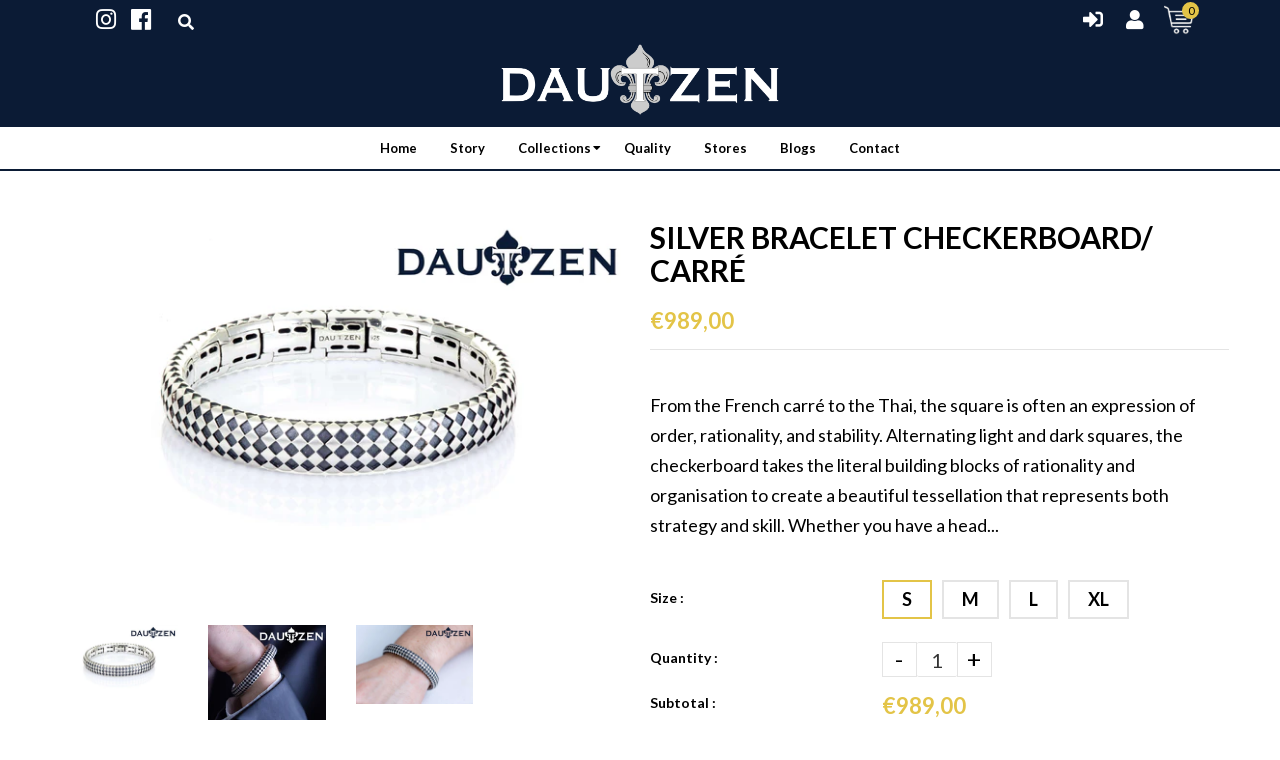

--- FILE ---
content_type: text/html; charset=utf-8
request_url: https://www.dautzen.com/collections/elements-of-life/products/silver-bracelet-checkerboard-carre
body_size: 27239
content:
<!doctype html>
<!--[if lt IE 7]><html class="no-js lt-ie9 lt-ie8 lt-ie7" lang="en"> <![endif]-->
<!--[if IE 7]><html class="no-js lt-ie9 lt-ie8" lang="en"> <![endif]-->
<!--[if IE 8]><html class="no-js lt-ie9" lang="en"> <![endif]-->
<!--[if IE 9 ]><html class="ie9 no-js"> <![endif]-->
<!--[if (gt IE 9)|!(IE)]><!--> <html class="no-js"> <!--<![endif]-->
<head>

  <!-- Basic page needs ================================================== -->
  <meta charset="utf-8">
  <!--[if IE]><meta http-equiv='X-UA-Compatible' content='IE=edge,chrome=1'><![endif]-->

  
  <link rel="shortcut icon" href="//www.dautzen.com/cdn/shop/t/2/assets/favicon.png?v=175489773340797133481672131596" type="image/png" />
  

  <!-- Title and description ================================================== -->
  
    <title>
      Silver Bracelet Checkerboard/ Carré &ndash; Dautzen Jewelry
    </title>
    
    <meta name="description" content="Whether you have a head for business or a deft touch with relationships, celebrate your skills with this design.">
    
  
  <!-- Social meta ================================================== -->
  

  <meta property="og:type" content="product">
  <meta property="og:title" content="Silver Bracelet Checkerboard/ Carré">
  <meta property="og:url" content="https://www.dautzen.com/products/silver-bracelet-checkerboard-carre">
  
  <meta property="og:image" content="http://www.dautzen.com/cdn/shop/products/SilverBraceletCheckerboardCarre_e0e9089a-9176-41cc-8d50-44b014e13457_grande.jpg?v=1672133956">
  <meta property="og:image:secure_url" content="https://www.dautzen.com/cdn/shop/products/SilverBraceletCheckerboardCarre_e0e9089a-9176-41cc-8d50-44b014e13457_grande.jpg?v=1672133956">
  
  <meta property="og:image" content="http://www.dautzen.com/cdn/shop/products/SilverBraceletCheckerboardCarre-4_6c055367-4b21-471e-b3e6-6f0c0815fa73_grande.jpg?v=1676633810">
  <meta property="og:image:secure_url" content="https://www.dautzen.com/cdn/shop/products/SilverBraceletCheckerboardCarre-4_6c055367-4b21-471e-b3e6-6f0c0815fa73_grande.jpg?v=1676633810">
  
  <meta property="og:image" content="http://www.dautzen.com/cdn/shop/products/SilverBraceletCheckerboardCarre-1_f3b12273-4e31-4df3-88fc-6cec8e3ae901_grande.jpg?v=1676633810">
  <meta property="og:image:secure_url" content="https://www.dautzen.com/cdn/shop/products/SilverBraceletCheckerboardCarre-1_f3b12273-4e31-4df3-88fc-6cec8e3ae901_grande.jpg?v=1676633810">
  
  <meta property="og:price:amount" content="989,00">
  <meta property="og:price:currency" content="EUR">


  <meta property="og:description" content="Whether you have a head for business or a deft touch with relationships, celebrate your skills with this design.">

<meta property="og:site_name" content="Dautzen Jewelry">



<meta name="twitter:card" content="summary">




  <meta name="twitter:title" content="Silver Bracelet Checkerboard/ Carré">
  <meta name="twitter:description" content="From the French carré to the Thai, the square is often an expression of order, rationality, and stability. Alternating light and dark squares, the checkerboard takes the literal building blocks of rationality and organisation to create a beautiful tessellation that represents both strategy and skill. Whether you have a head">
  <meta name="twitter:image" content="https://www.dautzen.com/cdn/shop/products/SilverBraceletCheckerboardCarre_e0e9089a-9176-41cc-8d50-44b014e13457_medium.jpg?v=1672133956">
  <meta name="twitter:image:width" content="240">
  <meta name="twitter:image:height" content="240">


  <!-- Helpers ================================================== -->
  <link rel="canonical" href="https://www.dautzen.com/products/silver-bracelet-checkerboard-carre">
  <meta name="viewport" content="width=device-width,initial-scale=1">
  <meta name="theme-color" content="#2f2927">

  <!-- CSS ================================================== -->
  <link href="//www.dautzen.com/cdn/shop/t/2/assets/frame.scss.css?v=22702445761147128381726904218" rel="stylesheet" type="text/css" media="all" />  
  <link href="//www.dautzen.com/cdn/shop/t/2/assets/style.css?v=33122606341382895551704358221" rel="stylesheet" type="text/css" media="all" />  
  <link href="//www.dautzen.com/cdn/shop/t/2/assets/slick-theme.css?v=107043140554785688901726904218" rel="stylesheet" type="text/css" media="all" />
  <link href="//www.dautzen.com/cdn/shop/t/2/assets/slick.scss.css?v=21285197643042074671726904218" rel="stylesheet" type="text/css" media="all" />
  <link href="//www.dautzen.com/cdn/shop/t/2/assets/slick-slider.css?v=183219136141200922781672131598" rel="stylesheet" type="text/css" media="all" />
  <link href="//www.dautzen.com/cdn/shop/t/2/assets/animate.css?v=170469424254788653381672131595" rel="stylesheet" type="text/css" media="all" />

  <link href="//www.dautzen.com/cdn/shop/t/2/assets/font-all.min.css?v=157224573197066317891672131596" rel="stylesheet" type="text/css" media="all" />

  
  <link rel="stylesheet" type="text/css" href="//fonts.googleapis.com/css?family=Lato:300,300italic,400,600,400italic,600italic,700,700italic,800,800italic">
  
  
  <link rel="stylesheet" type="text/css" href="//fonts.googleapis.com/css?family=Lato:300,300italic,400,600,400italic,600italic,700,700italic,800,800italic">
  
  
  <link rel="stylesheet" type="text/css" href="//fonts.googleapis.com/css?family=Lato:300,300italic,400,600,400italic,600italic,700,700italic,800,800italic">
  


  <!-- Header hook for plugins ================================================== -->
  <script>window.performance && window.performance.mark && window.performance.mark('shopify.content_for_header.start');</script><meta name="facebook-domain-verification" content="6x1ypp79ycapkntuihq93g5cuevtbg">
<meta id="shopify-digital-wallet" name="shopify-digital-wallet" content="/69905416468/digital_wallets/dialog">
<link rel="alternate" type="application/json+oembed" href="https://www.dautzen.com/products/silver-bracelet-checkerboard-carre.oembed">
<script async="async" src="/checkouts/internal/preloads.js?locale=en-DE"></script>
<script id="shopify-features" type="application/json">{"accessToken":"9862e53523b4a897b150d1d223b3a1b1","betas":["rich-media-storefront-analytics"],"domain":"www.dautzen.com","predictiveSearch":true,"shopId":69905416468,"locale":"en"}</script>
<script>var Shopify = Shopify || {};
Shopify.shop = "dautzen-jewelry.myshopify.com";
Shopify.locale = "en";
Shopify.currency = {"active":"EUR","rate":"1.0"};
Shopify.country = "DE";
Shopify.theme = {"name":"dautzen-theme","id":140476416276,"schema_name":null,"schema_version":null,"theme_store_id":null,"role":"main"};
Shopify.theme.handle = "null";
Shopify.theme.style = {"id":null,"handle":null};
Shopify.cdnHost = "www.dautzen.com/cdn";
Shopify.routes = Shopify.routes || {};
Shopify.routes.root = "/";</script>
<script type="module">!function(o){(o.Shopify=o.Shopify||{}).modules=!0}(window);</script>
<script>!function(o){function n(){var o=[];function n(){o.push(Array.prototype.slice.apply(arguments))}return n.q=o,n}var t=o.Shopify=o.Shopify||{};t.loadFeatures=n(),t.autoloadFeatures=n()}(window);</script>
<script id="shop-js-analytics" type="application/json">{"pageType":"product"}</script>
<script defer="defer" async type="module" src="//www.dautzen.com/cdn/shopifycloud/shop-js/modules/v2/client.init-shop-cart-sync_C5BV16lS.en.esm.js"></script>
<script defer="defer" async type="module" src="//www.dautzen.com/cdn/shopifycloud/shop-js/modules/v2/chunk.common_CygWptCX.esm.js"></script>
<script type="module">
  await import("//www.dautzen.com/cdn/shopifycloud/shop-js/modules/v2/client.init-shop-cart-sync_C5BV16lS.en.esm.js");
await import("//www.dautzen.com/cdn/shopifycloud/shop-js/modules/v2/chunk.common_CygWptCX.esm.js");

  window.Shopify.SignInWithShop?.initShopCartSync?.({"fedCMEnabled":true,"windoidEnabled":true});

</script>
<script>(function() {
  var isLoaded = false;
  function asyncLoad() {
    if (isLoaded) return;
    isLoaded = true;
    var urls = ["https:\/\/coupon-x.premio.io\/assets\/js\/shopify-cx-fronted.js?shop=dautzen-jewelry.myshopify.com"];
    for (var i = 0; i < urls.length; i++) {
      var s = document.createElement('script');
      s.type = 'text/javascript';
      s.async = true;
      s.src = urls[i];
      var x = document.getElementsByTagName('script')[0];
      x.parentNode.insertBefore(s, x);
    }
  };
  if(window.attachEvent) {
    window.attachEvent('onload', asyncLoad);
  } else {
    window.addEventListener('load', asyncLoad, false);
  }
})();</script>
<script id="__st">var __st={"a":69905416468,"offset":25200,"reqid":"4d8fd350-ac05-4728-8259-f1499c8213fa-1768706035","pageurl":"www.dautzen.com\/collections\/elements-of-life\/products\/silver-bracelet-checkerboard-carre","u":"e25ddcdb4f9b","p":"product","rtyp":"product","rid":8055139467540};</script>
<script>window.ShopifyPaypalV4VisibilityTracking = true;</script>
<script id="captcha-bootstrap">!function(){'use strict';const t='contact',e='account',n='new_comment',o=[[t,t],['blogs',n],['comments',n],[t,'customer']],c=[[e,'customer_login'],[e,'guest_login'],[e,'recover_customer_password'],[e,'create_customer']],r=t=>t.map((([t,e])=>`form[action*='/${t}']:not([data-nocaptcha='true']) input[name='form_type'][value='${e}']`)).join(','),a=t=>()=>t?[...document.querySelectorAll(t)].map((t=>t.form)):[];function s(){const t=[...o],e=r(t);return a(e)}const i='password',u='form_key',d=['recaptcha-v3-token','g-recaptcha-response','h-captcha-response',i],f=()=>{try{return window.sessionStorage}catch{return}},m='__shopify_v',_=t=>t.elements[u];function p(t,e,n=!1){try{const o=window.sessionStorage,c=JSON.parse(o.getItem(e)),{data:r}=function(t){const{data:e,action:n}=t;return t[m]||n?{data:e,action:n}:{data:t,action:n}}(c);for(const[e,n]of Object.entries(r))t.elements[e]&&(t.elements[e].value=n);n&&o.removeItem(e)}catch(o){console.error('form repopulation failed',{error:o})}}const l='form_type',E='cptcha';function T(t){t.dataset[E]=!0}const w=window,h=w.document,L='Shopify',v='ce_forms',y='captcha';let A=!1;((t,e)=>{const n=(g='f06e6c50-85a8-45c8-87d0-21a2b65856fe',I='https://cdn.shopify.com/shopifycloud/storefront-forms-hcaptcha/ce_storefront_forms_captcha_hcaptcha.v1.5.2.iife.js',D={infoText:'Protected by hCaptcha',privacyText:'Privacy',termsText:'Terms'},(t,e,n)=>{const o=w[L][v],c=o.bindForm;if(c)return c(t,g,e,D).then(n);var r;o.q.push([[t,g,e,D],n]),r=I,A||(h.body.append(Object.assign(h.createElement('script'),{id:'captcha-provider',async:!0,src:r})),A=!0)});var g,I,D;w[L]=w[L]||{},w[L][v]=w[L][v]||{},w[L][v].q=[],w[L][y]=w[L][y]||{},w[L][y].protect=function(t,e){n(t,void 0,e),T(t)},Object.freeze(w[L][y]),function(t,e,n,w,h,L){const[v,y,A,g]=function(t,e,n){const i=e?o:[],u=t?c:[],d=[...i,...u],f=r(d),m=r(i),_=r(d.filter((([t,e])=>n.includes(e))));return[a(f),a(m),a(_),s()]}(w,h,L),I=t=>{const e=t.target;return e instanceof HTMLFormElement?e:e&&e.form},D=t=>v().includes(t);t.addEventListener('submit',(t=>{const e=I(t);if(!e)return;const n=D(e)&&!e.dataset.hcaptchaBound&&!e.dataset.recaptchaBound,o=_(e),c=g().includes(e)&&(!o||!o.value);(n||c)&&t.preventDefault(),c&&!n&&(function(t){try{if(!f())return;!function(t){const e=f();if(!e)return;const n=_(t);if(!n)return;const o=n.value;o&&e.removeItem(o)}(t);const e=Array.from(Array(32),(()=>Math.random().toString(36)[2])).join('');!function(t,e){_(t)||t.append(Object.assign(document.createElement('input'),{type:'hidden',name:u})),t.elements[u].value=e}(t,e),function(t,e){const n=f();if(!n)return;const o=[...t.querySelectorAll(`input[type='${i}']`)].map((({name:t})=>t)),c=[...d,...o],r={};for(const[a,s]of new FormData(t).entries())c.includes(a)||(r[a]=s);n.setItem(e,JSON.stringify({[m]:1,action:t.action,data:r}))}(t,e)}catch(e){console.error('failed to persist form',e)}}(e),e.submit())}));const S=(t,e)=>{t&&!t.dataset[E]&&(n(t,e.some((e=>e===t))),T(t))};for(const o of['focusin','change'])t.addEventListener(o,(t=>{const e=I(t);D(e)&&S(e,y())}));const B=e.get('form_key'),M=e.get(l),P=B&&M;t.addEventListener('DOMContentLoaded',(()=>{const t=y();if(P)for(const e of t)e.elements[l].value===M&&p(e,B);[...new Set([...A(),...v().filter((t=>'true'===t.dataset.shopifyCaptcha))])].forEach((e=>S(e,t)))}))}(h,new URLSearchParams(w.location.search),n,t,e,['guest_login'])})(!0,!0)}();</script>
<script integrity="sha256-4kQ18oKyAcykRKYeNunJcIwy7WH5gtpwJnB7kiuLZ1E=" data-source-attribution="shopify.loadfeatures" defer="defer" src="//www.dautzen.com/cdn/shopifycloud/storefront/assets/storefront/load_feature-a0a9edcb.js" crossorigin="anonymous"></script>
<script data-source-attribution="shopify.dynamic_checkout.dynamic.init">var Shopify=Shopify||{};Shopify.PaymentButton=Shopify.PaymentButton||{isStorefrontPortableWallets:!0,init:function(){window.Shopify.PaymentButton.init=function(){};var t=document.createElement("script");t.src="https://www.dautzen.com/cdn/shopifycloud/portable-wallets/latest/portable-wallets.en.js",t.type="module",document.head.appendChild(t)}};
</script>
<script data-source-attribution="shopify.dynamic_checkout.buyer_consent">
  function portableWalletsHideBuyerConsent(e){var t=document.getElementById("shopify-buyer-consent"),n=document.getElementById("shopify-subscription-policy-button");t&&n&&(t.classList.add("hidden"),t.setAttribute("aria-hidden","true"),n.removeEventListener("click",e))}function portableWalletsShowBuyerConsent(e){var t=document.getElementById("shopify-buyer-consent"),n=document.getElementById("shopify-subscription-policy-button");t&&n&&(t.classList.remove("hidden"),t.removeAttribute("aria-hidden"),n.addEventListener("click",e))}window.Shopify?.PaymentButton&&(window.Shopify.PaymentButton.hideBuyerConsent=portableWalletsHideBuyerConsent,window.Shopify.PaymentButton.showBuyerConsent=portableWalletsShowBuyerConsent);
</script>
<script>
  function portableWalletsCleanup(e){e&&e.src&&console.error("Failed to load portable wallets script "+e.src);var t=document.querySelectorAll("shopify-accelerated-checkout .shopify-payment-button__skeleton, shopify-accelerated-checkout-cart .wallet-cart-button__skeleton"),e=document.getElementById("shopify-buyer-consent");for(let e=0;e<t.length;e++)t[e].remove();e&&e.remove()}function portableWalletsNotLoadedAsModule(e){e instanceof ErrorEvent&&"string"==typeof e.message&&e.message.includes("import.meta")&&"string"==typeof e.filename&&e.filename.includes("portable-wallets")&&(window.removeEventListener("error",portableWalletsNotLoadedAsModule),window.Shopify.PaymentButton.failedToLoad=e,"loading"===document.readyState?document.addEventListener("DOMContentLoaded",window.Shopify.PaymentButton.init):window.Shopify.PaymentButton.init())}window.addEventListener("error",portableWalletsNotLoadedAsModule);
</script>

<script type="module" src="https://www.dautzen.com/cdn/shopifycloud/portable-wallets/latest/portable-wallets.en.js" onError="portableWalletsCleanup(this)" crossorigin="anonymous"></script>
<script nomodule>
  document.addEventListener("DOMContentLoaded", portableWalletsCleanup);
</script>

<link id="shopify-accelerated-checkout-styles" rel="stylesheet" media="screen" href="https://www.dautzen.com/cdn/shopifycloud/portable-wallets/latest/accelerated-checkout-backwards-compat.css" crossorigin="anonymous">
<style id="shopify-accelerated-checkout-cart">
        #shopify-buyer-consent {
  margin-top: 1em;
  display: inline-block;
  width: 100%;
}

#shopify-buyer-consent.hidden {
  display: none;
}

#shopify-subscription-policy-button {
  background: none;
  border: none;
  padding: 0;
  text-decoration: underline;
  font-size: inherit;
  cursor: pointer;
}

#shopify-subscription-policy-button::before {
  box-shadow: none;
}

      </style>
<script id="sections-script" data-sections="header-model-4" defer="defer" src="//www.dautzen.com/cdn/shop/t/2/compiled_assets/scripts.js?v=416"></script>
<script>window.performance && window.performance.mark && window.performance.mark('shopify.content_for_header.end');</script>
  

<!--[if lt IE 9]>
<script src="//cdnjs.cloudflare.com/ajax/libs/html5shiv/3.7.2/html5shiv.min.js" type="text/javascript"></script>
<script src="//www.dautzen.com/cdn/shop/t/2/assets/respond.min.js?v=52248677837542619231672131598" type="text/javascript"></script>
<link href="//www.dautzen.com/cdn/shop/t/2/assets/respond-proxy.html" id="respond-proxy" rel="respond-proxy" />
<link href="//www.dautzen.com/search?q=c12db558b140f13f5b7df0137afb3526" id="respond-redirect" rel="respond-redirect" />
<script src="//www.dautzen.com/search?q=c12db558b140f13f5b7df0137afb3526" type="text/javascript"></script>
<![endif]-->

  
  <script src="//www.dautzen.com/cdn/shop/t/2/assets/header.js?v=17361201992366897231672131627" type="text/javascript"></script> 

  

  
  <script type="text/javascript" src="https://ws.sharethis.com/button/buttons.js"></script>
  <script type="text/javascript">stLight.options({publisher: "4a467312-eb52-4e56-a80a-d5930e0afac4", doNotHash: false, doNotCopy: false, hashAddressBar: false});</script>
  
    

  <script>
    window.use_sticky = true;
    window.ajax_cart = true;
    window.money_format = "€{{amount_with_comma_separator}} EUR";
    window.shop_currency = "EUR";
    window.show_multiple_currencies = false;
    window.enable_sidebar_multiple_choice = true;
    window.loading_url = "//www.dautzen.com/cdn/shop/t/2/assets/loading.gif?v=50837312686733260831672131597";     
    window.dropdowncart_type = "hover";
    window.file_url = "//www.dautzen.com/cdn/shop/files/?v=416";
    window.asset_url = "";
    window.items="Items";
    window.many_in_stock="Many In Stock";
    window.out_of_stock=" Out of stock";
    window.in_stock=" In Stock";
    window.unavailable="Unavailable";
    window.product_name="Product Name";
    window.product_image="Product Image";
    window.product_desc="Product Description";
    window.available_stock="Available In stock";
    window.unavailable_stock="Unavailable In stock";
    window.compare_note="Product Added over 8 product !. Do you want to compare 8 added product ?";
    window.added_to_cmp="Added to compare";
    window.add_to_cmp="Add to compare";
    window.select_options="Select options";
    window.add_to_cart="Add to Cart";
    window.confirm_box="Yes,I want view it!";
    window.cancelButtonText="Continue";
    window.remove="Remove";
    window.use_color_swatch = true;
    window.newsletter_popup = false; 

    var  compare_list = []; 
  </script>
<!-- Google Tag Manager -->
<script>(function(w,d,s,l,i){w[l]=w[l]||[];w[l].push({'gtm.start':
new Date().getTime(),event:'gtm.js'});var f=d.getElementsByTagName(s)[0],
j=d.createElement(s),dl=l!='dataLayer'?'&l='+l:'';j.async=true;j.src=
'https://www.googletagmanager.com/gtm.js?id='+i+dl;f.parentNode.insertBefore(j,f);
})(window,document,'script','dataLayer','GTM-N8CT958F');</script>
<!-- End Google Tag Manager -->
  <meta name="google-site-verification" content="7J7cW6Ph66gYx53wrfi5Pft-VaVvuT5zj_-JMubmIqg" />

<script type="application/ld+json">
{
  "@context": "https://schema.org",
  "@type": "LocalBusiness",
  "name": "Dautzen",
  "image": "https://www.dautzen.com/cdn/shop/t/2/assets/logo.png?v=36304951079401752481672131597",
  "@id": "https://www.dautzen.com/#local-business",
  "url": "https://www.dautzen.com/",
  "telephone": "+66 89-792-4444",
  "address": {
    "@type": "PostalAddress",
    "streetAddress": "110-112 Thanon Monthat Ratchasi Phichit",
    "addressLocality": "Bangkok",
    "postalCode": "10150",
    "addressCountry": "TH"
  },
  "geo": {
    "@type": "GeoCoordinates",
    "latitude": 13.661116,
    "longitude": 100.414899
  },
  "openingHoursSpecification": {
    "@type": "OpeningHoursSpecification",
    "dayOfWeek": [
      "Wednesday",
      "Thursday",
      "Friday",
      "Saturday",
      "Sunday",
      "Tuesday",
      "Monday"
    ],
    "opens": "09:00",
    "closes": "21:00"
  } 
}
</script>
  
<link href="https://monorail-edge.shopifysvc.com" rel="dns-prefetch">
<script>(function(){if ("sendBeacon" in navigator && "performance" in window) {try {var session_token_from_headers = performance.getEntriesByType('navigation')[0].serverTiming.find(x => x.name == '_s').description;} catch {var session_token_from_headers = undefined;}var session_cookie_matches = document.cookie.match(/_shopify_s=([^;]*)/);var session_token_from_cookie = session_cookie_matches && session_cookie_matches.length === 2 ? session_cookie_matches[1] : "";var session_token = session_token_from_headers || session_token_from_cookie || "";function handle_abandonment_event(e) {var entries = performance.getEntries().filter(function(entry) {return /monorail-edge.shopifysvc.com/.test(entry.name);});if (!window.abandonment_tracked && entries.length === 0) {window.abandonment_tracked = true;var currentMs = Date.now();var navigation_start = performance.timing.navigationStart;var payload = {shop_id: 69905416468,url: window.location.href,navigation_start,duration: currentMs - navigation_start,session_token,page_type: "product"};window.navigator.sendBeacon("https://monorail-edge.shopifysvc.com/v1/produce", JSON.stringify({schema_id: "online_store_buyer_site_abandonment/1.1",payload: payload,metadata: {event_created_at_ms: currentMs,event_sent_at_ms: currentMs}}));}}window.addEventListener('pagehide', handle_abandonment_event);}}());</script>
<script id="web-pixels-manager-setup">(function e(e,d,r,n,o){if(void 0===o&&(o={}),!Boolean(null===(a=null===(i=window.Shopify)||void 0===i?void 0:i.analytics)||void 0===a?void 0:a.replayQueue)){var i,a;window.Shopify=window.Shopify||{};var t=window.Shopify;t.analytics=t.analytics||{};var s=t.analytics;s.replayQueue=[],s.publish=function(e,d,r){return s.replayQueue.push([e,d,r]),!0};try{self.performance.mark("wpm:start")}catch(e){}var l=function(){var e={modern:/Edge?\/(1{2}[4-9]|1[2-9]\d|[2-9]\d{2}|\d{4,})\.\d+(\.\d+|)|Firefox\/(1{2}[4-9]|1[2-9]\d|[2-9]\d{2}|\d{4,})\.\d+(\.\d+|)|Chrom(ium|e)\/(9{2}|\d{3,})\.\d+(\.\d+|)|(Maci|X1{2}).+ Version\/(15\.\d+|(1[6-9]|[2-9]\d|\d{3,})\.\d+)([,.]\d+|)( \(\w+\)|)( Mobile\/\w+|) Safari\/|Chrome.+OPR\/(9{2}|\d{3,})\.\d+\.\d+|(CPU[ +]OS|iPhone[ +]OS|CPU[ +]iPhone|CPU IPhone OS|CPU iPad OS)[ +]+(15[._]\d+|(1[6-9]|[2-9]\d|\d{3,})[._]\d+)([._]\d+|)|Android:?[ /-](13[3-9]|1[4-9]\d|[2-9]\d{2}|\d{4,})(\.\d+|)(\.\d+|)|Android.+Firefox\/(13[5-9]|1[4-9]\d|[2-9]\d{2}|\d{4,})\.\d+(\.\d+|)|Android.+Chrom(ium|e)\/(13[3-9]|1[4-9]\d|[2-9]\d{2}|\d{4,})\.\d+(\.\d+|)|SamsungBrowser\/([2-9]\d|\d{3,})\.\d+/,legacy:/Edge?\/(1[6-9]|[2-9]\d|\d{3,})\.\d+(\.\d+|)|Firefox\/(5[4-9]|[6-9]\d|\d{3,})\.\d+(\.\d+|)|Chrom(ium|e)\/(5[1-9]|[6-9]\d|\d{3,})\.\d+(\.\d+|)([\d.]+$|.*Safari\/(?![\d.]+ Edge\/[\d.]+$))|(Maci|X1{2}).+ Version\/(10\.\d+|(1[1-9]|[2-9]\d|\d{3,})\.\d+)([,.]\d+|)( \(\w+\)|)( Mobile\/\w+|) Safari\/|Chrome.+OPR\/(3[89]|[4-9]\d|\d{3,})\.\d+\.\d+|(CPU[ +]OS|iPhone[ +]OS|CPU[ +]iPhone|CPU IPhone OS|CPU iPad OS)[ +]+(10[._]\d+|(1[1-9]|[2-9]\d|\d{3,})[._]\d+)([._]\d+|)|Android:?[ /-](13[3-9]|1[4-9]\d|[2-9]\d{2}|\d{4,})(\.\d+|)(\.\d+|)|Mobile Safari.+OPR\/([89]\d|\d{3,})\.\d+\.\d+|Android.+Firefox\/(13[5-9]|1[4-9]\d|[2-9]\d{2}|\d{4,})\.\d+(\.\d+|)|Android.+Chrom(ium|e)\/(13[3-9]|1[4-9]\d|[2-9]\d{2}|\d{4,})\.\d+(\.\d+|)|Android.+(UC? ?Browser|UCWEB|U3)[ /]?(15\.([5-9]|\d{2,})|(1[6-9]|[2-9]\d|\d{3,})\.\d+)\.\d+|SamsungBrowser\/(5\.\d+|([6-9]|\d{2,})\.\d+)|Android.+MQ{2}Browser\/(14(\.(9|\d{2,})|)|(1[5-9]|[2-9]\d|\d{3,})(\.\d+|))(\.\d+|)|K[Aa][Ii]OS\/(3\.\d+|([4-9]|\d{2,})\.\d+)(\.\d+|)/},d=e.modern,r=e.legacy,n=navigator.userAgent;return n.match(d)?"modern":n.match(r)?"legacy":"unknown"}(),u="modern"===l?"modern":"legacy",c=(null!=n?n:{modern:"",legacy:""})[u],f=function(e){return[e.baseUrl,"/wpm","/b",e.hashVersion,"modern"===e.buildTarget?"m":"l",".js"].join("")}({baseUrl:d,hashVersion:r,buildTarget:u}),m=function(e){var d=e.version,r=e.bundleTarget,n=e.surface,o=e.pageUrl,i=e.monorailEndpoint;return{emit:function(e){var a=e.status,t=e.errorMsg,s=(new Date).getTime(),l=JSON.stringify({metadata:{event_sent_at_ms:s},events:[{schema_id:"web_pixels_manager_load/3.1",payload:{version:d,bundle_target:r,page_url:o,status:a,surface:n,error_msg:t},metadata:{event_created_at_ms:s}}]});if(!i)return console&&console.warn&&console.warn("[Web Pixels Manager] No Monorail endpoint provided, skipping logging."),!1;try{return self.navigator.sendBeacon.bind(self.navigator)(i,l)}catch(e){}var u=new XMLHttpRequest;try{return u.open("POST",i,!0),u.setRequestHeader("Content-Type","text/plain"),u.send(l),!0}catch(e){return console&&console.warn&&console.warn("[Web Pixels Manager] Got an unhandled error while logging to Monorail."),!1}}}}({version:r,bundleTarget:l,surface:e.surface,pageUrl:self.location.href,monorailEndpoint:e.monorailEndpoint});try{o.browserTarget=l,function(e){var d=e.src,r=e.async,n=void 0===r||r,o=e.onload,i=e.onerror,a=e.sri,t=e.scriptDataAttributes,s=void 0===t?{}:t,l=document.createElement("script"),u=document.querySelector("head"),c=document.querySelector("body");if(l.async=n,l.src=d,a&&(l.integrity=a,l.crossOrigin="anonymous"),s)for(var f in s)if(Object.prototype.hasOwnProperty.call(s,f))try{l.dataset[f]=s[f]}catch(e){}if(o&&l.addEventListener("load",o),i&&l.addEventListener("error",i),u)u.appendChild(l);else{if(!c)throw new Error("Did not find a head or body element to append the script");c.appendChild(l)}}({src:f,async:!0,onload:function(){if(!function(){var e,d;return Boolean(null===(d=null===(e=window.Shopify)||void 0===e?void 0:e.analytics)||void 0===d?void 0:d.initialized)}()){var d=window.webPixelsManager.init(e)||void 0;if(d){var r=window.Shopify.analytics;r.replayQueue.forEach((function(e){var r=e[0],n=e[1],o=e[2];d.publishCustomEvent(r,n,o)})),r.replayQueue=[],r.publish=d.publishCustomEvent,r.visitor=d.visitor,r.initialized=!0}}},onerror:function(){return m.emit({status:"failed",errorMsg:"".concat(f," has failed to load")})},sri:function(e){var d=/^sha384-[A-Za-z0-9+/=]+$/;return"string"==typeof e&&d.test(e)}(c)?c:"",scriptDataAttributes:o}),m.emit({status:"loading"})}catch(e){m.emit({status:"failed",errorMsg:(null==e?void 0:e.message)||"Unknown error"})}}})({shopId: 69905416468,storefrontBaseUrl: "https://www.dautzen.com",extensionsBaseUrl: "https://extensions.shopifycdn.com/cdn/shopifycloud/web-pixels-manager",monorailEndpoint: "https://monorail-edge.shopifysvc.com/unstable/produce_batch",surface: "storefront-renderer",enabledBetaFlags: ["2dca8a86"],webPixelsConfigList: [{"id":"833814804","configuration":"{\"config\":\"{\\\"pixel_id\\\":\\\"G-Y7TMW5QTSV\\\",\\\"gtag_events\\\":[{\\\"type\\\":\\\"purchase\\\",\\\"action_label\\\":\\\"G-Y7TMW5QTSV\\\"},{\\\"type\\\":\\\"page_view\\\",\\\"action_label\\\":\\\"G-Y7TMW5QTSV\\\"},{\\\"type\\\":\\\"view_item\\\",\\\"action_label\\\":\\\"G-Y7TMW5QTSV\\\"},{\\\"type\\\":\\\"search\\\",\\\"action_label\\\":\\\"G-Y7TMW5QTSV\\\"},{\\\"type\\\":\\\"add_to_cart\\\",\\\"action_label\\\":\\\"G-Y7TMW5QTSV\\\"},{\\\"type\\\":\\\"begin_checkout\\\",\\\"action_label\\\":\\\"G-Y7TMW5QTSV\\\"},{\\\"type\\\":\\\"add_payment_info\\\",\\\"action_label\\\":\\\"G-Y7TMW5QTSV\\\"}],\\\"enable_monitoring_mode\\\":false}\"}","eventPayloadVersion":"v1","runtimeContext":"OPEN","scriptVersion":"b2a88bafab3e21179ed38636efcd8a93","type":"APP","apiClientId":1780363,"privacyPurposes":[],"dataSharingAdjustments":{"protectedCustomerApprovalScopes":["read_customer_address","read_customer_email","read_customer_name","read_customer_personal_data","read_customer_phone"]}},{"id":"266109204","configuration":"{\"pixel_id\":\"550375260597281\",\"pixel_type\":\"facebook_pixel\",\"metaapp_system_user_token\":\"-\"}","eventPayloadVersion":"v1","runtimeContext":"OPEN","scriptVersion":"ca16bc87fe92b6042fbaa3acc2fbdaa6","type":"APP","apiClientId":2329312,"privacyPurposes":["ANALYTICS","MARKETING","SALE_OF_DATA"],"dataSharingAdjustments":{"protectedCustomerApprovalScopes":["read_customer_address","read_customer_email","read_customer_name","read_customer_personal_data","read_customer_phone"]}},{"id":"shopify-app-pixel","configuration":"{}","eventPayloadVersion":"v1","runtimeContext":"STRICT","scriptVersion":"0450","apiClientId":"shopify-pixel","type":"APP","privacyPurposes":["ANALYTICS","MARKETING"]},{"id":"shopify-custom-pixel","eventPayloadVersion":"v1","runtimeContext":"LAX","scriptVersion":"0450","apiClientId":"shopify-pixel","type":"CUSTOM","privacyPurposes":["ANALYTICS","MARKETING"]}],isMerchantRequest: false,initData: {"shop":{"name":"Dautzen Jewelry","paymentSettings":{"currencyCode":"EUR"},"myshopifyDomain":"dautzen-jewelry.myshopify.com","countryCode":"TH","storefrontUrl":"https:\/\/www.dautzen.com"},"customer":null,"cart":null,"checkout":null,"productVariants":[{"price":{"amount":989.0,"currencyCode":"EUR"},"product":{"title":"Silver Bracelet Checkerboard\/ Carré","vendor":"Dautzen","id":"8055139467540","untranslatedTitle":"Silver Bracelet Checkerboard\/ Carré","url":"\/products\/silver-bracelet-checkerboard-carre","type":"Bracelet"},"id":"44244019740948","image":{"src":"\/\/www.dautzen.com\/cdn\/shop\/products\/SilverBraceletCheckerboardCarre_e0e9089a-9176-41cc-8d50-44b014e13457.jpg?v=1672133956"},"sku":"3\/021\/PL","title":"S","untranslatedTitle":"S"},{"price":{"amount":989.0,"currencyCode":"EUR"},"product":{"title":"Silver Bracelet Checkerboard\/ Carré","vendor":"Dautzen","id":"8055139467540","untranslatedTitle":"Silver Bracelet Checkerboard\/ Carré","url":"\/products\/silver-bracelet-checkerboard-carre","type":"Bracelet"},"id":"44244019773716","image":{"src":"\/\/www.dautzen.com\/cdn\/shop\/products\/SilverBraceletCheckerboardCarre_e0e9089a-9176-41cc-8d50-44b014e13457.jpg?v=1672133956"},"sku":"3\/021\/PL","title":"M","untranslatedTitle":"M"},{"price":{"amount":989.0,"currencyCode":"EUR"},"product":{"title":"Silver Bracelet Checkerboard\/ Carré","vendor":"Dautzen","id":"8055139467540","untranslatedTitle":"Silver Bracelet Checkerboard\/ Carré","url":"\/products\/silver-bracelet-checkerboard-carre","type":"Bracelet"},"id":"44244019806484","image":{"src":"\/\/www.dautzen.com\/cdn\/shop\/products\/SilverBraceletCheckerboardCarre_e0e9089a-9176-41cc-8d50-44b014e13457.jpg?v=1672133956"},"sku":"3\/021\/PL","title":"L","untranslatedTitle":"L"},{"price":{"amount":989.0,"currencyCode":"EUR"},"product":{"title":"Silver Bracelet Checkerboard\/ Carré","vendor":"Dautzen","id":"8055139467540","untranslatedTitle":"Silver Bracelet Checkerboard\/ Carré","url":"\/products\/silver-bracelet-checkerboard-carre","type":"Bracelet"},"id":"44244019839252","image":{"src":"\/\/www.dautzen.com\/cdn\/shop\/products\/SilverBraceletCheckerboardCarre_e0e9089a-9176-41cc-8d50-44b014e13457.jpg?v=1672133956"},"sku":"3\/021\/PL","title":"XL","untranslatedTitle":"XL"}],"purchasingCompany":null},},"https://www.dautzen.com/cdn","fcfee988w5aeb613cpc8e4bc33m6693e112",{"modern":"","legacy":""},{"shopId":"69905416468","storefrontBaseUrl":"https:\/\/www.dautzen.com","extensionBaseUrl":"https:\/\/extensions.shopifycdn.com\/cdn\/shopifycloud\/web-pixels-manager","surface":"storefront-renderer","enabledBetaFlags":"[\"2dca8a86\"]","isMerchantRequest":"false","hashVersion":"fcfee988w5aeb613cpc8e4bc33m6693e112","publish":"custom","events":"[[\"page_viewed\",{}],[\"product_viewed\",{\"productVariant\":{\"price\":{\"amount\":989.0,\"currencyCode\":\"EUR\"},\"product\":{\"title\":\"Silver Bracelet Checkerboard\/ Carré\",\"vendor\":\"Dautzen\",\"id\":\"8055139467540\",\"untranslatedTitle\":\"Silver Bracelet Checkerboard\/ Carré\",\"url\":\"\/products\/silver-bracelet-checkerboard-carre\",\"type\":\"Bracelet\"},\"id\":\"44244019740948\",\"image\":{\"src\":\"\/\/www.dautzen.com\/cdn\/shop\/products\/SilverBraceletCheckerboardCarre_e0e9089a-9176-41cc-8d50-44b014e13457.jpg?v=1672133956\"},\"sku\":\"3\/021\/PL\",\"title\":\"S\",\"untranslatedTitle\":\"S\"}}]]"});</script><script>
  window.ShopifyAnalytics = window.ShopifyAnalytics || {};
  window.ShopifyAnalytics.meta = window.ShopifyAnalytics.meta || {};
  window.ShopifyAnalytics.meta.currency = 'EUR';
  var meta = {"product":{"id":8055139467540,"gid":"gid:\/\/shopify\/Product\/8055139467540","vendor":"Dautzen","type":"Bracelet","handle":"silver-bracelet-checkerboard-carre","variants":[{"id":44244019740948,"price":98900,"name":"Silver Bracelet Checkerboard\/ Carré - S","public_title":"S","sku":"3\/021\/PL"},{"id":44244019773716,"price":98900,"name":"Silver Bracelet Checkerboard\/ Carré - M","public_title":"M","sku":"3\/021\/PL"},{"id":44244019806484,"price":98900,"name":"Silver Bracelet Checkerboard\/ Carré - L","public_title":"L","sku":"3\/021\/PL"},{"id":44244019839252,"price":98900,"name":"Silver Bracelet Checkerboard\/ Carré - XL","public_title":"XL","sku":"3\/021\/PL"}],"remote":false},"page":{"pageType":"product","resourceType":"product","resourceId":8055139467540,"requestId":"4d8fd350-ac05-4728-8259-f1499c8213fa-1768706035"}};
  for (var attr in meta) {
    window.ShopifyAnalytics.meta[attr] = meta[attr];
  }
</script>
<script class="analytics">
  (function () {
    var customDocumentWrite = function(content) {
      var jquery = null;

      if (window.jQuery) {
        jquery = window.jQuery;
      } else if (window.Checkout && window.Checkout.$) {
        jquery = window.Checkout.$;
      }

      if (jquery) {
        jquery('body').append(content);
      }
    };

    var hasLoggedConversion = function(token) {
      if (token) {
        return document.cookie.indexOf('loggedConversion=' + token) !== -1;
      }
      return false;
    }

    var setCookieIfConversion = function(token) {
      if (token) {
        var twoMonthsFromNow = new Date(Date.now());
        twoMonthsFromNow.setMonth(twoMonthsFromNow.getMonth() + 2);

        document.cookie = 'loggedConversion=' + token + '; expires=' + twoMonthsFromNow;
      }
    }

    var trekkie = window.ShopifyAnalytics.lib = window.trekkie = window.trekkie || [];
    if (trekkie.integrations) {
      return;
    }
    trekkie.methods = [
      'identify',
      'page',
      'ready',
      'track',
      'trackForm',
      'trackLink'
    ];
    trekkie.factory = function(method) {
      return function() {
        var args = Array.prototype.slice.call(arguments);
        args.unshift(method);
        trekkie.push(args);
        return trekkie;
      };
    };
    for (var i = 0; i < trekkie.methods.length; i++) {
      var key = trekkie.methods[i];
      trekkie[key] = trekkie.factory(key);
    }
    trekkie.load = function(config) {
      trekkie.config = config || {};
      trekkie.config.initialDocumentCookie = document.cookie;
      var first = document.getElementsByTagName('script')[0];
      var script = document.createElement('script');
      script.type = 'text/javascript';
      script.onerror = function(e) {
        var scriptFallback = document.createElement('script');
        scriptFallback.type = 'text/javascript';
        scriptFallback.onerror = function(error) {
                var Monorail = {
      produce: function produce(monorailDomain, schemaId, payload) {
        var currentMs = new Date().getTime();
        var event = {
          schema_id: schemaId,
          payload: payload,
          metadata: {
            event_created_at_ms: currentMs,
            event_sent_at_ms: currentMs
          }
        };
        return Monorail.sendRequest("https://" + monorailDomain + "/v1/produce", JSON.stringify(event));
      },
      sendRequest: function sendRequest(endpointUrl, payload) {
        // Try the sendBeacon API
        if (window && window.navigator && typeof window.navigator.sendBeacon === 'function' && typeof window.Blob === 'function' && !Monorail.isIos12()) {
          var blobData = new window.Blob([payload], {
            type: 'text/plain'
          });

          if (window.navigator.sendBeacon(endpointUrl, blobData)) {
            return true;
          } // sendBeacon was not successful

        } // XHR beacon

        var xhr = new XMLHttpRequest();

        try {
          xhr.open('POST', endpointUrl);
          xhr.setRequestHeader('Content-Type', 'text/plain');
          xhr.send(payload);
        } catch (e) {
          console.log(e);
        }

        return false;
      },
      isIos12: function isIos12() {
        return window.navigator.userAgent.lastIndexOf('iPhone; CPU iPhone OS 12_') !== -1 || window.navigator.userAgent.lastIndexOf('iPad; CPU OS 12_') !== -1;
      }
    };
    Monorail.produce('monorail-edge.shopifysvc.com',
      'trekkie_storefront_load_errors/1.1',
      {shop_id: 69905416468,
      theme_id: 140476416276,
      app_name: "storefront",
      context_url: window.location.href,
      source_url: "//www.dautzen.com/cdn/s/trekkie.storefront.cd680fe47e6c39ca5d5df5f0a32d569bc48c0f27.min.js"});

        };
        scriptFallback.async = true;
        scriptFallback.src = '//www.dautzen.com/cdn/s/trekkie.storefront.cd680fe47e6c39ca5d5df5f0a32d569bc48c0f27.min.js';
        first.parentNode.insertBefore(scriptFallback, first);
      };
      script.async = true;
      script.src = '//www.dautzen.com/cdn/s/trekkie.storefront.cd680fe47e6c39ca5d5df5f0a32d569bc48c0f27.min.js';
      first.parentNode.insertBefore(script, first);
    };
    trekkie.load(
      {"Trekkie":{"appName":"storefront","development":false,"defaultAttributes":{"shopId":69905416468,"isMerchantRequest":null,"themeId":140476416276,"themeCityHash":"17639935200059976242","contentLanguage":"en","currency":"EUR","eventMetadataId":"a3c0b804-32fc-4490-9d18-4b77e9a3e8ea"},"isServerSideCookieWritingEnabled":true,"monorailRegion":"shop_domain","enabledBetaFlags":["65f19447"]},"Session Attribution":{},"S2S":{"facebookCapiEnabled":true,"source":"trekkie-storefront-renderer","apiClientId":580111}}
    );

    var loaded = false;
    trekkie.ready(function() {
      if (loaded) return;
      loaded = true;

      window.ShopifyAnalytics.lib = window.trekkie;

      var originalDocumentWrite = document.write;
      document.write = customDocumentWrite;
      try { window.ShopifyAnalytics.merchantGoogleAnalytics.call(this); } catch(error) {};
      document.write = originalDocumentWrite;

      window.ShopifyAnalytics.lib.page(null,{"pageType":"product","resourceType":"product","resourceId":8055139467540,"requestId":"4d8fd350-ac05-4728-8259-f1499c8213fa-1768706035","shopifyEmitted":true});

      var match = window.location.pathname.match(/checkouts\/(.+)\/(thank_you|post_purchase)/)
      var token = match? match[1]: undefined;
      if (!hasLoggedConversion(token)) {
        setCookieIfConversion(token);
        window.ShopifyAnalytics.lib.track("Viewed Product",{"currency":"EUR","variantId":44244019740948,"productId":8055139467540,"productGid":"gid:\/\/shopify\/Product\/8055139467540","name":"Silver Bracelet Checkerboard\/ Carré - S","price":"989.00","sku":"3\/021\/PL","brand":"Dautzen","variant":"S","category":"Bracelet","nonInteraction":true,"remote":false},undefined,undefined,{"shopifyEmitted":true});
      window.ShopifyAnalytics.lib.track("monorail:\/\/trekkie_storefront_viewed_product\/1.1",{"currency":"EUR","variantId":44244019740948,"productId":8055139467540,"productGid":"gid:\/\/shopify\/Product\/8055139467540","name":"Silver Bracelet Checkerboard\/ Carré - S","price":"989.00","sku":"3\/021\/PL","brand":"Dautzen","variant":"S","category":"Bracelet","nonInteraction":true,"remote":false,"referer":"https:\/\/www.dautzen.com\/collections\/elements-of-life\/products\/silver-bracelet-checkerboard-carre"});
      }
    });


        var eventsListenerScript = document.createElement('script');
        eventsListenerScript.async = true;
        eventsListenerScript.src = "//www.dautzen.com/cdn/shopifycloud/storefront/assets/shop_events_listener-3da45d37.js";
        document.getElementsByTagName('head')[0].appendChild(eventsListenerScript);

})();</script>
<script
  defer
  src="https://www.dautzen.com/cdn/shopifycloud/perf-kit/shopify-perf-kit-3.0.4.min.js"
  data-application="storefront-renderer"
  data-shop-id="69905416468"
  data-render-region="gcp-us-central1"
  data-page-type="product"
  data-theme-instance-id="140476416276"
  data-theme-name=""
  data-theme-version=""
  data-monorail-region="shop_domain"
  data-resource-timing-sampling-rate="10"
  data-shs="true"
  data-shs-beacon="true"
  data-shs-export-with-fetch="true"
  data-shs-logs-sample-rate="1"
  data-shs-beacon-endpoint="https://www.dautzen.com/api/collect"
></script>
</head>

<body id="silver-bracelet-checkerboard-carre" class="template-product " >
<!-- Google Tag Manager (noscript) -->
<noscript><iframe src="https://www.googletagmanager.com/ns.html?id=GTM-N8CT958F"
height="0" width="0" style="display:none;visibility:hidden"></iframe></noscript>
<!-- End Google Tag Manager (noscript) -->
  
  <div id="PageContainer"></div>   
  <div class="quick-view"></div>   
  <nav class="cbp-spmenu cbp-spmenu-vertical cbp-spmenu-left " id="cbp-spmenu-s1">
    <div class="gf-menu-device-wrapper">
      <div class="close-menu">x</div>
      <div class="gf-menu-device-container"></div>
    </div>             
  </nav>


  
  <div class="wrapper-container">	
    <div class="header-type-4">  
      <div id="shopify-section-top-bar-type-4" class="shopify-section">
 
<style>

/* Top block */
  
  .header-type-4 .header-top a.close { color: #000000; }  
    .header-type-4 .header-top a.close:hover { color: #35b8f4; }  
    .header-type-4 .header-top { background: #ffffff; }  
    .header-type-4 .header-top ul li:last-child { border-right:none; }  
    .header-type-4 .header-top ul li a { color: #000000; }
    .header-type-4 .header-top ul li a:hover { color: #000000; }
    .header-type-4 .header-top ul li { color: #000000;border-right:1px solid #e4e4e4; } 
    .header-type-4 .header-bar__module.cart .baskettop a.icon-cart-arrow #cartCount { background: ;color:;}
    .header-type-4 .header-bar__module.cart .baskettop a.icon-cart-arrow:hover #cartCount { background: ;color:;}
    .header-type-4  .top_bar_menu ul li { line-height:normal;border-right:1px solid #e4e4e4; }
    .header-type-4  .top_bar_menu ul li:last-child,.header-type-4 .customer_account ul li:last-child { border-right:none; }

       
  
  
  
    .header-type-4 .top_bar { background: #e3c447; }
    .header-type-4 .top_bar li, .header-type-4 .top_bar span { color:#000000;}     
    .header-type-4 .top_bar a,.header-type-4 .top_bar button { color:#000000;}    
    .header-type-4 .top_bar a:hover, .header-type-4 .top_bar a:hover span,.header-type-4 .top_bar button:hover { color:#ffb001;} 
  
</style>

</div>
      <header class="site-header">
        <div class="header-sticky">
          <div id="header-landing" class="sticky-animate">
            <div id="shopify-section-header-model-4" class="shopify-section">

 
        <div class="grid--full site-header__menubar"> 
          <div class="container">
            <div class="grid__item menubar_inner">
                
              <div class="grid__item wide--two-sixths  post-large--two-sixths large--two-sixths medium-down--hide">
                <div class="header-bar__module cart header_cart">            
            <a class="social-icon" target="_blank" href="https://www.instagram.com/dautzenjewelry/" title="Wishlist"><i class="fab fa-instagram"></i></a>           
   				 </div>
                <div class="header-bar__module cart header_cart">            
            <a class="social-icon" target="_blank" href="https://www.facebook.com/dautzenjewelry/" title="Wishlist"><i class="fab fa-facebook"></i></a>           
   				 </div>
                <div class="header-search">
                  <div id="sb-search" class="sb-search medium-down--hide" >
                    <form action="/search" method="get" class="search-bar__table-cell search-bar__form" role="search">							
                      
                      <input type="hidden" name="type" value="product">  
                      
                      <input type="text" id="search" name="q" value="" placeholder="Search..." aria-label="Search..." class="search-bar__input sb-search-input">
                      <input class="sb-search-submit" type="submit" value="">
                      <span class="sb-icon-search fa fa-search"></span>
                    </form>
                  </div>
                </div>
              </div>
               
<div class="menu_bar_center">
  <div class="sticky_logo">
  
                  <a  href="/">
                    <img style="max-width: 120px;" class="normal-logo" src="//www.dautzen.com/cdn/shop/t/2/assets/logo.png?v=36304951079401752481672131597" alt="Dautzen Jewelry" itemprop="logo">
                  </a>
                 
  </div>
 </div>
              <div class="grid__item wide--two-sixths  post-large--two-sixths large--two-sixths">                                                                                                                                  
              <ul class="menu_bar_right">
<li class="header-mobile">
          <div class="menu-block visible-phone"><!-- start Navigation Mobile  -->
            <div id="showLeftPush">
              <i class="fa fa-bars" aria-hidden="true">  </i>
            </div>
          </div><!-- end Navigation Mobile  --> 
        </li>  
                  
                <li class="wide--hide post-large--hide large--hide">                  
                  <div class="header-search">
                    <div class="header_toggle"><span class="zmdi zmdi-search"></span></div>
                    <div class="slidersearch header_slide_element">
                      <form action="/search" method="get" class="search-bar__table-cell search-bar__form" role="search">							
                        
                      <input type="hidden" name="type" value="product">  
                      
                        <input type="text" id="search" name="q" value="" placeholder="Search..." aria-label="Search..." class="search-bar__input sb-search-input">
                        <button class="sb-search-submit wide--hide post-large--hide large--hide res_btn" type="submit" value=""><i class="fa fa-search"></i></button>
                      </form>
                    </div>
                  </div>                  
                </li>
                 
                

<li style="float:left;">
  <div class="customer_account">                          
          <ul>
            
          
          <li>
            <a title="Translation missing: en.Log in" href="/account/login"><i class="fas fa-sign-in-alt"></i></a>
          </li>
          <li>
            <a title="Translation missing: en.Create account" href="/account/register"><i class="fas fa-user"></i></a>
          </li>          
            
           
          </ul>
        </div>  
</li>


              
                
                <li class="header-bar__module cart header_cart">
                  <!-- Mini Cart Start -->
<div class="baskettop">
  <div class="wrapper-top-cart">
    <a href="/cart" id="ToggleDown" class="icon-cart-arrow">
      

      
      
     
     
       
      
      
    
    
      
      
     
     
      
      
      <div class="detail">
        <div id="cartCount"> 
          0 
        </div>
       
        
      </div>
      
    </a> 
    <div id="slidedown-cart" style="display:none"> 
      <!--  <h3>Shopping cart</h3>-->
      <div class="no-items">
        <p>Your cart is currently empty!</p>
        <p class="text-continue"><a class="btn" href="javascript:void(0)">Continue shopping</a></p>
      </div>
      <div class="has-items">
        <ul class="mini-products-list">  
          
        </ul>
        <div class="summary">                
          <p class="total">
            <span class="label">Cart total :</span>
            <span class="price">€0,00</span> 
          </p>
        </div>
      </div>
    </div>
  </div>
</div> <!-- End Top Header -->  
                </li> 
                   
              </ul>
              </div>
                
            </div>
          </div>
</div>
          
          
                  <div class="grid--full site-header__menubar"> 
          <div class="container">
            <div class="grid__item menubar_inner">

              
                <div class="h1 site-header__logo grid__item wide--two-sixths  post-large--two-sixths  large--two-sixths" itemscope itemtype="http://schema.org/Organization">
                  
                  
                  <a  href="/" style="max-width: px;">
                    <img class="normal-logo" src="//www.dautzen.com/cdn/shop/t/2/assets/logo.png?v=36304951079401752481672131597" alt="Dautzen Jewelry" itemprop="logo">
                  </a>
                  
                  
                </div>
                 
              
            </div>
          </div>
 <style> 

    


    /* Logo block */
    .header-type-4 .site-header__menubar { background: #0b1b35;}    
    .header-type-4 .site-header__logo a,.header-type-4 .header-mobile #showLeftPush { color:#ffffff;}
    .header-type-4 .site-header__logo a:hover,.header-type-4 .header-mobile #showLeftPush:hover { color:#e3c447;}     

    /* Menu  block */
    .header-type-4 .menu-tool,.mobile-nav-section {background: #ffffff;}
    .header-type-4 .menu-tool ul li {color: ;}
    .header-type-4 .menu-tool ul li a,.mobile-nav-section .mobile-nav-trigger {color:#000000;}  
    .header-type-4 .menu-tool ul li a:hover,.header-type-4 .menu-tool .site-nav > li > a.current:hover {color:#000000;} 
    .header-type-4 .menu-tool .site-nav >  li > a.current {color:#000000;} 
    .header-type-4 .site-nav-dropdown,#MobileNav,.mobile-nav__sublist { background: #ffffff;}
    .header-type-4 .site-nav-dropdown .inner > a {color: #000000;}    
    .header-type-4 .site-nav-dropdown .inner > a:hover {color: #000000;}    
    .header-type-4 .site-nav-dropdown .inner .dropdown a,.header-type-4 .menu-tool .site-nav .site-nav-dropdown li a,.header-type-4 .site-nav .widget-featured-product .product-title,.header-type-4 .site-nav .widget-featured-product .widget-title h3,#MobileNav a,.mobile-nav__sublist a,.site-nav .widget-featured-nav .owl-prev a,.site-nav .widget-featured-nav .owl-next a  {color: #000000;}
    .header-type-4 .site-nav-dropdown .inner .dropdown a:hover,.header-type-4 .menu-tool .site-nav .site-nav-dropdown li a:hover,.header-type-4 .site-nav-dropdown .inner .dropdown a.current,.header-type-4 .menu-tool .site-nav .site-nav-dropdown li a.current,.header-type-4 .site-nav .widget-featured-product .product-title:hover,#MobileNav a.current,.mobile-nav__sublist a.current,.site-nav .widget-featured-nav .owl-prev a:hover,.site-nav .widget-featured-nav .owl-next a:hover {color: #000000;}    
    
    .header-type-4 .is-sticky .site-header__menubar:after { background-image:none;height:0; }

    /* Dropdown block */
    .header-type-4 .menubar-section #Togglemodal i {color: ;}
    .header-type-4 .menubar-section #Togglemodal i:hover {color: ;}
    .header-type-4 #slidedown-modal {background: ;}
    .header-type-4 #slidedown-modal ul li a {color:;} 
    .header-type-4 #slidedown-modal ul li a:hover {color:;} 


    /* Search block */     
    .header-type-4 .header-search input#search {color:#000000;} 
    .header-type-4 .header-search span,.header-type-4 .search-bar__form button.res_btn  {color:#ffffff;} 
    .header-type-4 .header-search span:hover,.header-type-4 .search-bar__form button.res_btn:hover {color:#e3c447;} 
    .header-type-4 .sb-search.sb-search-open input[type="text"] { border:1px solid #e4e4e4; background:#ffffff;}
    .header-type-4 .sb-search.sb-search-open .sb-icon-search { color:#000000;background:rgba(0,0,0,0);}
    .header-type-4 .sb-search.sb-search-open .sb-icon-search:hover { color:#ffffff;background:#000000;}
    .header-type-4 .search-bar__form button.res_btn { background:none;border:none;height:auto; }

    .header-type-4 .header-search input#search::-webkit-input-placeholder  { /* Chrome/Opera/Safari */
      color:#000000;
    }
    .header-type-4 .header-search input#search::-moz-placeholder { /* Firefox 19+ */
      color:#000000;
    }
    .header-type-4 .header-search input#search:-ms-input-placeholder { /* IE 10+ */
      color:#000000;
    }
    .header-type-4 .header-search input#search:-moz-placeholder { /* Firefox 18- */
      color:#000000;
    }
    
    .header-type-4 .wishlist .fa-heart{font-size: 25px; margin-top: 7px;color: white;}

    /* Cart Summary block */
     .header-type-4 .header-bar__module.cart .baskettop a.icon-cart-arrow #cartCount { background: #e3c447;color:#000000;}
    .header-type-4 .header-bar__module.cart .baskettop a.icon-cart-arrow:hover #cartCount { background: #ffffff;color:#000000;}

    .header-type-4 #slidedown-cart .actions, .header-type-4  #slidedown-cart  {background: #ffffff;}
    .header-type-4 .header-bar__module p {color: #000000;}
    .header-type-4 .header-bar__module a {color:#e3c447;}  
    .header-type-4 .header-bar__module a:hover {color:#e3c447;} 
    .header-type-4 .header-bar__module .btn {color:#ffffff;background: #e3c447;} 
    .header-type-4 .header-bar__module .btn:hover {color:#ffffff;background: #000000;} 
    .header-type-4 #slidedown-cart .total .price, .header-type-4 #minicart_total,.header-type-4 #slidedown-cart ul li .cart-collateral {color:#e3c447;} 
    .header-type-4 #slidedown-cart li { border-bottom:1px solid #e4e4e4; }

    /* Currency block */

  
     .header-type-4 .header_currency ul select,.header-type-4 .header_currency ul li.currency .selector-arrow::after {color:#ffffff;}   
    .header-type-4 .header_currency ul select:hover {color:#e3c447;}  
    .header-type-4 .header_currency ul li.currency:hover:after {border-top-color:#e3c447;}
    .header-type-4 .header_currency ul li.currency:after {border-top-color:#ffffff;}
    .header-type-4 .header_currency option {background:#e3c447;color:#e3c447;}
    
    
    
    
    .sticky_logo1{opacity:0;}
     .sticky_logo1{opacity:1;}
    
    /* Header borders */

  </style> 






</div>
            <div class="desktop-megamenu">     
              <div id="shopify-section-navigation" class="shopify-section"><div class="nav-bar-mobile">
  <nav class="nav-bar" role="navigation">
    <div class="site-nav-dropdown_inner">
      
<div class="menu-tool">  
  <ul class="site-nav">
    
    
    

      
   	 
    
    <li class=" ">
      <a  href="/" class="">
        <span>         
          Home     
        </span>       
      </a> 	

      
 	    
        

      
      
      

      

    </li>
    
    
    

      
   	 
    
    <li class=" ">
      <a  href="/pages/story" class="">
        <span>         
          Story     
        </span>       
      </a> 	

      
 	    
        

      
      
      

      

    </li>
    
    
    

      
   	 
    
    <li class="  dropdown">
      <a class="menu__moblie"  href="/collections" class="">
        <span>         
          Collections     
        </span>       
      </a> 	

      
 	    
        

      
      
      <ul class="site-nav-dropdown">
  
  <li >                    
    <a href="/collections/natural-elements" class="">               
      <span>               
        Natural Elements                
      </span>
      
    </a>
    <ul class="site-nav-dropdown">
      
    </ul>
  </li>
  
  <li >                    
    <a href="/collections/elements-of-life" class="current">               
      <span>               
        Elements of Life                
      </span>
      
    </a>
    <ul class="site-nav-dropdown">
      
    </ul>
  </li>
  
  <li >                    
    <a href="/collections/catena-series" class="">               
      <span>               
        Catena Series                
      </span>
      
    </a>
    <ul class="site-nav-dropdown">
      
    </ul>
  </li>
  
  <li >                    
    <a href="/collections/capsule-series" class="">               
      <span>               
        Capsule Series                
      </span>
      
    </a>
    <ul class="site-nav-dropdown">
      
    </ul>
  </li>
  
  <li >                    
    <a href="/collections/couple-bracelets" class="">               
      <span>               
        Couple Bracelets                
      </span>
      
    </a>
    <ul class="site-nav-dropdown">
      
    </ul>
  </li>
  
  <li >                    
    <a href="/collections/sapphire" class="">               
      <span>               
        Sapphire                
      </span>
      
    </a>
    <ul class="site-nav-dropdown">
      
    </ul>
  </li>
  
</ul>
      
      

      

    </li>
    
    
    

      
   	 
    
    <li class=" ">
      <a  href="/pages/quality" class="">
        <span>         
          Quality     
        </span>       
      </a> 	

      
 	    
        

      
      
      

      

    </li>
    
    
    

      
   	 
    
    <li class=" ">
      <a  href="/pages/stores" class="">
        <span>         
          Stores     
        </span>       
      </a> 	

      
 	    
        

      
      
      

      

    </li>
    
    
    

      
   	 
    
    <li class=" ">
      <a  href="/blogs/news" class="">
        <span>         
          Blogs     
        </span>       
      </a> 	

      
 	    
        

      
      
      

      

    </li>
    
    
    

      
   	 
    
    <li class=" ">
      <a  href="/pages/contact" class="">
        <span>         
          Contact     
        </span>       
      </a> 	

      
 	    
        

      
      
      

      

    </li>
    
  </ul>  
</div>
    </div>
  </nav>
</div>

</div>         
            </div>  


          </div>

        </div>
      </header>
    </div>
  </div>

  
  

<nav class="breadcrumb" aria-label="breadcrumbs">

 
  
  <div>Silver Bracelet Checkerboard/ Carré</div>

  
  <div class="dt-sc-hr-invisible-large"></div> 
</nav>


 
  <main class="main-content">  

   


    
    
    <div class="wrapper">
      
      
      
      <div class="grid-uniform">
        <div class="grid__item">  
          <div class="container-bg"> 
            <div class="position-change">




<div class="second">
<div id="shopify-section-product-template" class="shopify-section">


  


<div class="grid__item">
  <div itemscope itemtype="http://schema.org/Product" class="single-product-layout-type-1"> 
    <meta itemprop="url" content="https://www.dautzen.com/products/silver-bracelet-checkerboard-carre">
    <meta itemprop="image" content="//www.dautzen.com/cdn/shop/products/SilverBraceletCheckerboardCarre_e0e9089a-9176-41cc-8d50-44b014e13457_grande.jpg?v=1672133956">
    <div class="product-single">

      <div class="grid__item wide--one-half post-large--one-half large--one-half product-img-box">
        
        <div class="product-photo-container">
          
          <a href="//www.dautzen.com/cdn/shop/products/SilverBraceletCheckerboardCarre_e0e9089a-9176-41cc-8d50-44b014e13457.jpg?v=1672133956" >
            <img id="product-featured-image" src="//www.dautzen.com/cdn/shop/products/SilverBraceletCheckerboardCarre_e0e9089a-9176-41cc-8d50-44b014e13457_grande.jpg?v=1672133956" alt="Silver Bracelet Checkerboard Carre" data-zoom-image="//www.dautzen.com/cdn/shop/products/SilverBraceletCheckerboardCarre_e0e9089a-9176-41cc-8d50-44b014e13457.jpg?v=1672133956"/>
          </a>            
        </div>

        

        <div class="  more-view-wrapper   more-view-wrapper-owlslider ">
          <ul id="ProductThumbs" class="product-photo-thumbs  owl-carousel owl-theme">
            
            <li class="grid-item">
              <a href="javascript:void(0)" data-image="//www.dautzen.com/cdn/shop/products/SilverBraceletCheckerboardCarre_e0e9089a-9176-41cc-8d50-44b014e13457_grande.jpg?v=1672133956" data-zoom-image="//www.dautzen.com/cdn/shop/products/SilverBraceletCheckerboardCarre_e0e9089a-9176-41cc-8d50-44b014e13457.jpg?v=1672133956">
                <img src="//www.dautzen.com/cdn/shop/products/SilverBraceletCheckerboardCarre_e0e9089a-9176-41cc-8d50-44b014e13457_medium.jpg?v=1672133956" alt="Silver Bracelet Checkerboard Carre">
              </a>
            </li>
            
            <li class="grid-item">
              <a href="javascript:void(0)" data-image="//www.dautzen.com/cdn/shop/products/SilverBraceletCheckerboardCarre-4_6c055367-4b21-471e-b3e6-6f0c0815fa73_grande.jpg?v=1676633810" data-zoom-image="//www.dautzen.com/cdn/shop/products/SilverBraceletCheckerboardCarre-4_6c055367-4b21-471e-b3e6-6f0c0815fa73.jpg?v=1676633810">
                <img src="//www.dautzen.com/cdn/shop/products/SilverBraceletCheckerboardCarre-4_6c055367-4b21-471e-b3e6-6f0c0815fa73_medium.jpg?v=1676633810" alt="Silver Bracelet Checkerboard Carre">
              </a>
            </li>
            
            <li class="grid-item">
              <a href="javascript:void(0)" data-image="//www.dautzen.com/cdn/shop/products/SilverBraceletCheckerboardCarre-1_f3b12273-4e31-4df3-88fc-6cec8e3ae901_grande.jpg?v=1676633810" data-zoom-image="//www.dautzen.com/cdn/shop/products/SilverBraceletCheckerboardCarre-1_f3b12273-4e31-4df3-88fc-6cec8e3ae901.jpg?v=1676633810">
                <img src="//www.dautzen.com/cdn/shop/products/SilverBraceletCheckerboardCarre-1_f3b12273-4e31-4df3-88fc-6cec8e3ae901_medium.jpg?v=1676633810" alt="Silver Bracelet Checkerboard Carre">
              </a>
            </li>
            
          </ul>
          <div class="single-page-owl-carousel"></div>
        </div>

        

      </div>

      <div class="product_single_detail_section grid__item wide--one-half post-large--one-half large--one-half">
        <h1 itemprop="name" class="product-single__title">Silver Bracelet Checkerboard/ Carré</h1>
        
        
        <p class="product-arrows">
          
          
          <span class="left">
            <a href="/collections/elements-of-life/products/silver-bracelet-cubic-labyrinth#content"> <i class="fas fa-chevron-left"></i></a>
          </span>
          

          
          
          <span class="right">
            <a href="/collections/elements-of-life/products/silver-bracelet-braided#content"> <i class="fas fa-chevron-right"></i></a>
          </span>
          
        </p>
        
        
        <div class="product_single_price">
          


<div class="product_price">          
  <div class="grid-link__org_price" id="ProductPrice">
    <span> €989,00</span>
  </div>
</div>



          
        </div>
        <span class="shopify-product-reviews-badge" data-id="8055139467540"></span>
        <div class="grid__item product_desc_section" style="position:relative;border-top:1px solid $colorBorder;">

        </div>
        
        <div class="product-description rte" itemprop="description">
          From the French carré to the Thai, the square is often an expression of order, rationality, and stability. Alternating light and dark squares, the checkerboard takes the literal building blocks of rationality and organisation to create a beautiful tessellation that represents both strategy and skill. Whether you have a head... 
        </div>
        
        <div itemprop="offers" itemscope itemtype="http://schema.org/Offer">
          
          <meta itemprop="priceCurrency" content="EUR">
          <link itemprop="availability" href="http://schema.org/InStock">

                  

          <form method="post" action="/cart/add" id="AddToCartForm" accept-charset="UTF-8" class="product-form" enctype="multipart/form-data"><input type="hidden" name="form_type" value="product" /><input type="hidden" name="utf8" value="✓" />
          
                     

          <div class="selector-wrapper-secton"  >           
                                   
            
            










  
    
    
<style>
      label[for="product-select-option-0"] { display: none; }
      #productSelect-option-0 { display: none; }
      #productSelect-option-0 + .custom-style-select-box { display: none !important; }
    </style>
    <script>$(window).load(function() { $('.product_single_detail_section .selector-wrapper:eq(0)').hide(); });</script>


    
    
  



<div class="swatch clearfix" data-option-index="0">
  <div class="header">Size :</div>
  <div class="swatch-section">
  
  
    
    
      	
       
      
      <div data-value="S" class="swatch-element s available">
        
        <input id="swatch-0-s" type="radio" name="option-0" value="S" checked  />
        
        <label for="swatch-0-s">
          S
          <img class="crossed-out" src="//www.dautzen.com/cdn/shop/t/2/assets/soldout.png?v=66253127043540372081672131599" />
        </label>
        
      </div>
    
    
    <script>
      jQuery('.swatch[data-option-index="0"] .s').removeClass('soldout').addClass('available').find(':radio').removeAttr('disabled');
    </script>
    
  
    
    
      	
       
      
      <div data-value="M" class="swatch-element m available">
        
        <input id="swatch-0-m" type="radio" name="option-0" value="M"  />
        
        <label for="swatch-0-m">
          M
          <img class="crossed-out" src="//www.dautzen.com/cdn/shop/t/2/assets/soldout.png?v=66253127043540372081672131599" />
        </label>
        
      </div>
    
    
    <script>
      jQuery('.swatch[data-option-index="0"] .m').removeClass('soldout').addClass('available').find(':radio').removeAttr('disabled');
    </script>
    
  
    
    
      	
       
      
      <div data-value="L" class="swatch-element l available">
        
        <input id="swatch-0-l" type="radio" name="option-0" value="L"  />
        
        <label for="swatch-0-l">
          L
          <img class="crossed-out" src="//www.dautzen.com/cdn/shop/t/2/assets/soldout.png?v=66253127043540372081672131599" />
        </label>
        
      </div>
    
    
    <script>
      jQuery('.swatch[data-option-index="0"] .l').removeClass('soldout').addClass('available').find(':radio').removeAttr('disabled');
    </script>
    
  
    
    
      	
       
      
      <div data-value="XL" class="swatch-element xl available">
        
        <input id="swatch-0-xl" type="radio" name="option-0" value="XL"  />
        
        <label for="swatch-0-xl">
          XL
          <img class="crossed-out" src="//www.dautzen.com/cdn/shop/t/2/assets/soldout.png?v=66253127043540372081672131599" />
        </label>
        
      </div>
    
    
    <script>
      jQuery('.swatch[data-option-index="0"] .xl').removeClass('soldout').addClass('available').find(':radio').removeAttr('disabled');
    </script>
    
  
</div>
</div>



            
                          
            <select name="id" id="productSelect" class="" >
              
              <option  selected="selected"  value="44244019740948">S</option>
              
              <option  value="44244019773716">M</option>
              
              <option  value="44244019806484">L</option>
              
              <option  value="44244019839252">XL</option>
              
            </select>
          </div>          
          



<div class="product-single__quantity">
  <div class="quantity-box-section ">
    <label>Quantity :</label>

    <div class="quantity_width">

      
      <div class="dec button">-</div>
      
      <input type="number" id="quantity" name="quantity" value="1" min="1">
      
      <div class="inc button">+</div>
      

      <p class="min-qty-alert" style="display:none">Minimum quantity should be 1</p>
    </div>
  </div>
   
  <div class="total-price">
    <label>Subtotal : </label><span>€989,00</span>
  </div>
  
</div>


<script>
  jQuery(".button").on("click", function() {
    var oldValue = jQuery("#quantity").val(),
        newVal = 1;

    if (jQuery(this).text() == "+") {
      newVal = parseInt(oldValue) + 1;
    } else if (oldValue > 1) {
      newVal = parseInt(oldValue) - 1;
    }

    jQuery(".product-single #quantity").val(newVal);
     
    updatePricing();
    
  });
  
  
  
   
  //update price when changing quantity
  function updatePricing() {
    
    
    //try pattern one before pattern 2
    var regex = /([0-9]+[.|,][0-9]+[.|,][0-9]+)/g;
    var unitPriceTextMatch = jQuery('.product-single #ProductPrice').text().match(regex);
   
    if (!unitPriceTextMatch) {
      regex = /([0-9]+[.|,][0-9]+)/g;
      unitPriceTextMatch = jQuery('.product-single #ProductPrice').text().match(regex);        
    }
   
    if (unitPriceTextMatch) {
      var unitPriceText = unitPriceTextMatch[0];     
      var unitPrice = unitPriceText.replace(/[.|,]/g,'');
      var quantity = parseInt(jQuery('.product-single  #quantity').val());
      var totalPrice = unitPrice * quantity;

      var totalPriceText = Shopify.formatMoney(totalPrice, window.money_format);
      regex = /([0-9]+[.|,][0-9]+[.|,][0-9]+)/g;     
      if (!totalPriceText.match(regex)) {
        regex = /([0-9]+[.|,][0-9]+)/g;
      } 
      totalPriceText = totalPriceText.match(regex)[0];

      var regInput = new RegExp(unitPriceText, "g"); 
      var totalPriceHtml = jQuery('.product-single #ProductPrice').html().replace(regInput ,totalPriceText);

      jQuery('.product-single .total-price span').html(totalPriceHtml);     
    }
  }

  jQuery('.product-single #quantity').on('change', updatePricing);
  
  
  
  
  var t = false

jQuery('input').focus(function () {
    var $this = jQuery(this)
    
    t = setInterval(

    function () {
        if (($this.val() < 1 ) && $this.val().length != 0) {
            if ($this.val() < 1) {
                $this.val(1)
            }

          
            jQuery('.min-qty-alert').fadeIn(1000, function () {
                jQuery(this).fadeOut(500)
            })
        }
    }, 50)
})

jQuery('input').blur(function () {
    if (t != false) {
        window.clearInterval(t)
        t = false;
    }
})


  
  
  
</script>


          <div class="product-infor">

            
            
            <p class="product-type">
              <label>Product Type : </label>  
              <span>Bracelet</span>
            </p>
            
            
            <p class="product-inventory" id="product-inventory">
              <label>Availability :  </label>              
              <span>
                
                
                
                10  In Stock
                
                
              </span>
            </p>
                 

            

            
            <p><label class="sku_wrapper">SKU:</label> <span class="sku variant-sku" id="product-sku" itemprop="sku">3/021/PL</span></p>

             


          </div>
          
          <button type="submit" name="add" id="AddToCart" class="btn">
            <i class="fa fa-cart-plus" aria-hidden="true"></i><span id="AddToCartText">Add to Cart</span>
          </button>
          
          
          <div data-shopify="payment-button" class="shopify-payment-button"> <shopify-accelerated-checkout recommended="null" fallback="{&quot;supports_subs&quot;:true,&quot;supports_def_opts&quot;:true,&quot;name&quot;:&quot;buy_it_now&quot;,&quot;wallet_params&quot;:{}}" access-token="9862e53523b4a897b150d1d223b3a1b1" buyer-country="DE" buyer-locale="en" buyer-currency="EUR" variant-params="[{&quot;id&quot;:44244019740948,&quot;requiresShipping&quot;:true},{&quot;id&quot;:44244019773716,&quot;requiresShipping&quot;:true},{&quot;id&quot;:44244019806484,&quot;requiresShipping&quot;:true},{&quot;id&quot;:44244019839252,&quot;requiresShipping&quot;:true}]" shop-id="69905416468" enabled-flags="[&quot;ae0f5bf6&quot;]" > <div class="shopify-payment-button__button" role="button" disabled aria-hidden="true" style="background-color: transparent; border: none"> <div class="shopify-payment-button__skeleton">&nbsp;</div> </div> </shopify-accelerated-checkout> <small id="shopify-buyer-consent" class="hidden" aria-hidden="true" data-consent-type="subscription"> This item is a recurring or deferred purchase. By continuing, I agree to the <span id="shopify-subscription-policy-button">cancellation policy</span> and authorize you to charge my payment method at the prices, frequency and dates listed on this page until my order is fulfilled or I cancel, if permitted. </small> </div>
          

          

          <input type="hidden" name="product-id" value="8055139467540" /><input type="hidden" name="section-id" value="product-template" /></form>
        </div>



             
        <div class="share_this_btn">
          <div class="addthis_toolbox addthis_default_style addthis_32x32_style"  >
<a class="addthis_button_preferred_1"></a>
<a class="addthis_button_preferred_2"></a>
<a class="addthis_button_preferred_3"></a>
<a class="addthis_button_preferred_4"></a>
<a class="addthis_button_compact"></a>
<a class="addthis_counter addthis_bubble_style"></a>
</div>
<script type='text/javascript'>
var addthis_product = 'sfy-2.0.2';
var addthis_plugin_info = {"info_status":"enabled","cms_name":"Shopify","cms_version":null,"plugin_name":"AddThis Sharing Tool","plugin_version":"2.0.2","plugin_mode":"AddThis"};
var addthis_config     = {/*AddThisShopify_config_begins*/pubid:'xa-525fbbd6215b4f1a', button_style:'style3', services_compact:'', ui_delay:0, ui_click:false, ui_language:'', data_track_clickback:true, data_ga_tracker:'', custom_services:'', custom_services_size:true/*AddThisShopify_config_ends*/};
</script>
<script type='text/javascript' src='//s7.addthis.com/js/300/addthis_widget.js#pubid=xa-525fbbd6215b4f1a'></script>
        </div>
        
      </div>
    </div>
    <div class="dt-sc-hr-invisible-large"></div>
    <div class="dt-sc-tabs-container">
    <ul class="dt-sc-tabs">
      <li><a class="" href="#"> Product Description </a></li> 
      
      <li><a class="" href="#"> Shipping Details  </a></li>
      <li><a class="" href="#"> Warranty  </a></li>
    </ul>
    
    <div class="dt-sc-tabs-content" id="desc_pro">
      <p><p data-mce-fragment="1">From the French carré to the Thai, the square is often an expression of order, rationality, and stability.</p>
<p data-mce-fragment="1">Alternating light and dark squares, the checkerboard takes the literal building blocks of rationality and organisation to create a beautiful tessellation that represents both strategy and skill.</p>
<p data-mce-fragment="1">Whether you have a head for business or a deft touch with relationships, celebrate your skills with this design.</p>
<div class="col-4 title">
<strong>Metal:</strong> Sterling Silver 925</div>
<div class="col-4 title"></div>
<div class="col-4 title"></div>
<div class="col-4 title">
<table class="size-chart">
<tbody>
<tr>
<td><strong>SIZE CHART</strong></td>
<td><strong>S</strong></td>
<td><strong>M</strong></td>
<td><strong>L</strong></td>
<td><strong>XL</strong></td>
<td><strong>XL</strong></td>
</tr>
<tr>
<td><strong>Diameter mm</strong></td>
<td>51</td>
<td>55</td>
<td>60</td>
<td>65</td>
</tr>
<tr>
<td><strong>Length mm</strong></td>
<td>160</td>
<td>173</td>
<td>188</td>
<td>204</td>
</tr>
<tr>
<td><strong>Width mm</strong></td>
<td>10</td>
<td>10</td>
<td>10</td>
<td>10</td>
</tr>
<tr>
<td><strong>Links mm</strong></td>
<td>16</td>
<td>17</td>
<td>18</td>
<td>19</td>
</tr>
<tr>
<td><strong>Total Metal Weight</strong></td>
<td>52.4</td>
<td>56</td>
<td>59.3</td>
<td>62.6</td>
</tr>
</tbody>
</table>
</div></p>
    </div>
    
    
    
    <div class="dt-sc-tabs-content">
      <p><meta charset="utf-8">
<h4><span>How much time it will take before i receive the product</span></h4>
<p><span>All orders are processed within 5 to 10 business days (excluding weekends and holidays) after receiving your order confirmation email. You will receive a  notification when your order has been shipped.</span></p>
<p><span>Domestic orders are processed within 5 </span>business days, International orders require additional steps and therefore will take upto 10 business days.</p>
<p> </p>
<h4><span>What if my order is delayed</span></h4>
<p><span>There may be a potential delay due to high volume of orders or postal services problems that are outside of our control. However as per our record it is rare as we keep adequate stock.</span></p>
<p><span>In case there is a delay beyond the time we have estimated, then we will contact you. You are also free to reach out to us through our contact page. We usually respond within 24 hours on weekdays.</span></p>
<p> </p>
<h4><span>Shipping Charges</span></h4>
<p><span>All our products comes with free shipment to all locations in the world</span><span>.</span></p>
<p> </p>
<h4><span>How do I check the status of my order?<br></span></h4>
<p>When your order has been shipped, you will receive an email notification from us which will include a tracking number you can use to check its status. Please allow 48 hours for the tracking information to become available. </p>
<p>If you haven’t received your order within 10 business days of receiving your shipping confirmation email, please contact us at info@dautzen.com with your name and order number, and we will look into it for you.</p></p>
    </div>
                   
    
    <div class="dt-sc-tabs-content">
      <p><h4>Do you provide any warranty ?</h4>
<p>Yes! all products enjoy the limited warranty of 2 years from the date of order.</p>
<p> </p>
<h4>What does the warranty cover ?</h4>
Please see our <a href="/pages/quality">Quality</a> page for full details of what will be covered in the warranty.<br>
<p> </p>
<h4>How can i take benefit of the warranty ?</h4>
<p>You will need to send an email to raise the case. And then our team will guide you for the next step. You may also have to courier the product to us.</p>
<p>If you have any further questions, please don't hesitate to contact us at info@dautzen.com</p></p>
    </div>
                   
  </div>

            
    


<div class="related-products-container">
  
  <div class="dt-sc-hr-invisible-large"></div>
      <div class="section-header section-header--small">
        <div class="border-title">
            
            
          
          <h3 class="section-header__title">    
            Related Products
          </h3>
            
        </div>
      </div>
  <div class="related_products_container">
  <ul class="grid-uniform grid-link__container related-products owl-carousel owl-theme">
    
    
    
      
        
          
          










<li class="grid__item swiper-slide item-row      " id="product-8447653806356" >
  
<div class="products product-hover-19">
  <div class="product-container">  
    
    <a href="/collections/elements-of-life/products/silver-bracelet-tetrafoil-with-embedded-gems" class="grid-link">              
      
      
      
         
      <div class="ImageOverlayCa"></div>
      
      
      
      <div class="reveal"> 
        <span class="product-additional">      
          <img src="//www.dautzen.com/cdn/shop/files/Silverbracelettetrafoilwithgems_large.jpg?v=1689916105" class="featured-image" alt="Silver bracelet tetrafoil with gems">
        </span>
        <img  src="//www.dautzen.com/cdn/shop/files/silverbracelettetrafoilwithgems_1_large.jpg?v=1689916105" class="hidden-feature_img" alt="silver bracelet tetrafoil with gems" />
      </div> 
      
      
      
      
    </a>
    <div class="product_right_tag  ">
       
      
    </div>
     <div class="product-button"> 
     


        
    <form  action="/cart/add" method="post" class="variants clearfix" id="cart-form-8447653806356">                                    
      <input type="hidden" name="id" value="45757341008148" />  
      <a class="add-cart-btn btn" title="Add to Cart">
        Add to Cart
      </a>
    </form>  

    
    
       
        </div>
    
    <div class="product-button-2 product-button"> 
         
      
   
    </div>
  </div>
  <div class="product-detail">
        

    <a href="/collections/elements-of-life/products/silver-bracelet-tetrafoil-with-embedded-gems" class="grid-link__title">925 Silver Bracelet Tetrafoil With Green Sapphire</a> 
    <div class="grid-link__meta">
      


<div class="product_price">          
  <div class="grid-link__org_price" id="ProductPrice">
    <span> €3.598,00</span>
  </div>
</div>



           
    </div>

    


  

 

    
    


    

</div>
       

     
</div>

</li>

        
      
    
      
        
          
          










<li class="grid__item swiper-slide item-row      " id="product-8055139893524" >
  
<div class="products product-hover-19">
  <div class="product-container">  
    
    <a href="/collections/elements-of-life/products/silver-bracelet-wheel" class="grid-link">              
      
      
      
         
      <div class="ImageOverlayCa"></div>
      
      
      
      
      <img src="//www.dautzen.com/cdn/shop/products/SilverBraceletWheel_12be0f44-86e9-454d-960f-b6fda393d233_large.jpg?v=1672134077" class="featured-image" alt="Silver Bracelet Wheel">
      
      
      
    </a>
    <div class="product_right_tag  ">
       
      
    </div>
     <div class="product-button"> 
     


        
    <form  action="/cart/add" method="post" class="variants clearfix" id="cart-form-8055139893524">                                    
      <input type="hidden" name="id" value="44244021674260" />  
      <a class="add-cart-btn btn" title="Add to Cart">
        Add to Cart
      </a>
    </form>  

    
    
       
        </div>
    
    <div class="product-button-2 product-button"> 
         
      
   
    </div>
  </div>
  <div class="product-detail">
        

    <a href="/collections/elements-of-life/products/silver-bracelet-wheel" class="grid-link__title">Silver Bracelet Wheel</a> 
    <div class="grid-link__meta">
      


<div class="product_price">          
  <div class="grid-link__org_price" id="ProductPrice">
    <span> €989,00</span>
  </div>
</div>



           
    </div>

    


  

 

    
    


    

</div>
       

     
</div>

</li>

        
      
    
      
        
          
          










<li class="grid__item swiper-slide item-row      " id="product-8055139827988" >
  
<div class="products product-hover-19">
  <div class="product-container">  
    
    <a href="/collections/elements-of-life/products/silver-bracelet-tetrafoil" class="grid-link">              
      
      
      
         
      <div class="ImageOverlayCa"></div>
      
      
      
      
      <img src="//www.dautzen.com/cdn/shop/products/SilverBraceletTetrafoil_d76192e8-b035-414e-94d4-171334907cb8_large.jpg?v=1672134064" class="featured-image" alt="Silver Bracelet Tetrafoil">
      
      
      
    </a>
    <div class="product_right_tag  ">
       
      
    </div>
     <div class="product-button"> 
     


        
    <form  action="/cart/add" method="post" class="variants clearfix" id="cart-form-8055139827988">                                    
      <input type="hidden" name="id" value="44244021346580" />  
      <a class="add-cart-btn btn" title="Add to Cart">
        Add to Cart
      </a>
    </form>  

    
    
       
        </div>
    
    <div class="product-button-2 product-button"> 
         
      
   
    </div>
  </div>
  <div class="product-detail">
        

    <a href="/collections/elements-of-life/products/silver-bracelet-tetrafoil" class="grid-link__title">Silver Bracelet Tetrafoil</a> 
    <div class="grid-link__meta">
      


<div class="product_price">          
  <div class="grid-link__org_price" id="ProductPrice">
    <span> €989,00</span>
  </div>
</div>



           
    </div>

    


  

 

    
    


    

</div>
       

     
</div>

</li>

        
      
    
      
        
          
          










<li class="grid__item swiper-slide item-row      " id="product-8055139762452" >
  
<div class="products product-hover-19">
  <div class="product-container">  
    
    <a href="/collections/elements-of-life/products/silver-bracelet-fish-scale" class="grid-link">              
      
      
      
         
      <div class="ImageOverlayCa"></div>
      
      
      
      <div class="reveal"> 
        <span class="product-additional">      
          <img src="//www.dautzen.com/cdn/shop/products/SilverBraceletFishscale_632b982b-fba8-4429-934a-bf6c3287df0a_large.jpg?v=1672134042" class="featured-image" alt="Silver Bracelet Fishscale">
        </span>
        <img  src="//www.dautzen.com/cdn/shop/products/SilverBraceletFishscale-2_0da63d2e-a9b5-4b9e-8d41-5ba9543744b0_large.jpg?v=1672232507" class="hidden-feature_img" alt="Silver Bracelet Fishscale" />
      </div> 
      
      
      
      
    </a>
    <div class="product_right_tag  ">
       
      
    </div>
     <div class="product-button"> 
     


        
    <form  action="/cart/add" method="post" class="variants clearfix" id="cart-form-8055139762452">                                    
      <input type="hidden" name="id" value="44244021018900" />  
      <a class="add-cart-btn btn" title="Add to Cart">
        Add to Cart
      </a>
    </form>  

    
    
       
        </div>
    
    <div class="product-button-2 product-button"> 
         
      
   
    </div>
  </div>
  <div class="product-detail">
        

    <a href="/collections/elements-of-life/products/silver-bracelet-fish-scale" class="grid-link__title">Silver Bracelet Fish scale</a> 
    <div class="grid-link__meta">
      


<div class="product_price">          
  <div class="grid-link__org_price" id="ProductPrice">
    <span> €989,00</span>
  </div>
</div>



           
    </div>

    


  

 

    
    


    

</div>
       

     
</div>

</li>

        
      
    
      
        
          
          










<li class="grid__item swiper-slide item-row      " id="product-8055139696916" >
  
<div class="products product-hover-19">
  <div class="product-container">  
    
    <a href="/collections/elements-of-life/products/silver-bracelet-eternity-knot" class="grid-link">              
      
      
      
         
      <div class="ImageOverlayCa"></div>
      
      
      
      <div class="reveal"> 
        <span class="product-additional">      
          <img src="//www.dautzen.com/cdn/shop/products/SilverBraceletEternityKnot_b1e25ae7-d934-4421-9061-959b0da112ff_large.jpg?v=1672134010" class="featured-image" alt="Silver Bracelet Eternity Knot">
        </span>
        <img  src="//www.dautzen.com/cdn/shop/products/SilverBraceletEternityKnot-2_3bf5cea6-3a04-4b6a-b202-359d62e19b2b_large.jpg?v=1672232483" class="hidden-feature_img" alt="Silver Bracelet Eternity Knot" />
      </div> 
      
      
      
      
    </a>
    <div class="product_right_tag  ">
       
      
    </div>
     <div class="product-button"> 
     


        
    <form  action="/cart/add" method="post" class="variants clearfix" id="cart-form-8055139696916">                                    
      <input type="hidden" name="id" value="44244020691220" />  
      <a class="add-cart-btn btn" title="Add to Cart">
        Add to Cart
      </a>
    </form>  

    
    
       
        </div>
    
    <div class="product-button-2 product-button"> 
         
      
   
    </div>
  </div>
  <div class="product-detail">
        

    <a href="/collections/elements-of-life/products/silver-bracelet-eternity-knot" class="grid-link__title">Silver Bracelet Eternity Knot</a> 
    <div class="grid-link__meta">
      


<div class="product_price">          
  <div class="grid-link__org_price" id="ProductPrice">
    <span> €989,00</span>
  </div>
</div>



           
    </div>

    


  

 

    
    


    

</div>
       

     
</div>

</li>

        
      
    
      
        
          
          










<li class="grid__item swiper-slide item-row      " id="product-8055139631380" >
  
<div class="products product-hover-19">
  <div class="product-container">  
    
    <a href="/collections/elements-of-life/products/silver-bracelet-dragon-scale" class="grid-link">              
      
      
      
         
      <div class="ImageOverlayCa"></div>
      
      
      
      <div class="reveal"> 
        <span class="product-additional">      
          <img src="//www.dautzen.com/cdn/shop/products/SilverBraceletDragonscale_2086984c-14e1-4c72-916c-34078212d716_large.jpg?v=1672133990" class="featured-image" alt="Silver Bracelet Dragonscale">
        </span>
        <img  src="//www.dautzen.com/cdn/shop/products/SilverBraceletDragonscale-1_bd597604-6f68-4f35-befc-97792babcfd0_large.jpg?v=1676635258" class="hidden-feature_img" alt="Silver Bracelet Dragonscale" />
      </div> 
      
      
      
      
    </a>
    <div class="product_right_tag  ">
       
      
    </div>
     <div class="product-button"> 
     


        
    <form  action="/cart/add" method="post" class="variants clearfix" id="cart-form-8055139631380">                                    
      <input type="hidden" name="id" value="44244020363540" />  
      <a class="add-cart-btn btn" title="Add to Cart">
        Add to Cart
      </a>
    </form>  

    
    
       
        </div>
    
    <div class="product-button-2 product-button"> 
         
      
   
    </div>
  </div>
  <div class="product-detail">
        

    <a href="/collections/elements-of-life/products/silver-bracelet-dragon-scale" class="grid-link__title">Silver Bracelet Dragon scale</a> 
    <div class="grid-link__meta">
      


<div class="product_price">          
  <div class="grid-link__org_price" id="ProductPrice">
    <span> €989,00</span>
  </div>
</div>



           
    </div>

    


  

 

    
    


    

</div>
       

     
</div>

</li>

        
      
    
      
        
          
          










<li class="grid__item swiper-slide item-row      " id="product-8055139500308" >
  
<div class="products product-hover-19">
  <div class="product-container">  
    
    <a href="/collections/elements-of-life/products/silver-bracelet-cubic-labyrinth" class="grid-link">              
      
      
      
         
      <div class="ImageOverlayCa"></div>
      
      
      
      <div class="reveal"> 
        <span class="product-additional">      
          <img src="//www.dautzen.com/cdn/shop/products/SilverBraceletCubicLabyrinth_a48b3ce5-06d5-445c-aea2-119bdcf46282_large.jpg?v=1672133968" class="featured-image" alt="Silver Bracelet Cubic Labyrinth">
        </span>
        <img  src="//www.dautzen.com/cdn/shop/products/SilverBraceletCubicLabyrinth-1_9f51d863-ceaa-4f72-a32e-bd165e2a7465_large.jpg?v=1676633915" class="hidden-feature_img" alt="Silver Bracelet Cubic Labyrinth" />
      </div> 
      
      
      
      
    </a>
    <div class="product_right_tag  ">
       
      
    </div>
     <div class="product-button"> 
     


        
    <form  action="/cart/add" method="post" class="variants clearfix" id="cart-form-8055139500308">                                    
      <input type="hidden" name="id" value="44244019904788" />  
      <a class="add-cart-btn btn" title="Add to Cart">
        Add to Cart
      </a>
    </form>  

    
    
       
        </div>
    
    <div class="product-button-2 product-button"> 
         
      
   
    </div>
  </div>
  <div class="product-detail">
        

    <a href="/collections/elements-of-life/products/silver-bracelet-cubic-labyrinth" class="grid-link__title">Silver Bracelet Cubic Labyrinth</a> 
    <div class="grid-link__meta">
      


<div class="product_price">          
  <div class="grid-link__org_price" id="ProductPrice">
    <span> €989,00</span>
  </div>
</div>



           
    </div>

    


  

 

    
    


    

</div>
       

     
</div>

</li>

        
      
    
      
        
      
    
      
        
          
          










<li class="grid__item swiper-slide item-row      " id="product-8055139303700" >
  
<div class="products product-hover-19">
  <div class="product-container">  
    
    <a href="/collections/elements-of-life/products/silver-bracelet-braided" class="grid-link">              
      
      
      
         
      <div class="ImageOverlayCa"></div>
      
      
      
      <div class="reveal"> 
        <span class="product-additional">      
          <img src="//www.dautzen.com/cdn/shop/products/SilverBraceletBraided_d9504bf9-3b70-4393-b31a-ed04b0eaa274_large.jpg?v=1672133927" class="featured-image" alt="Silver Bracelet Braided">
        </span>
        <img  src="//www.dautzen.com/cdn/shop/products/SilverBraceletBraided-1_b9ca3982-1110-489e-9808-b86030318023_large.jpg?v=1676633870" class="hidden-feature_img" alt="Silver Bracelet Braided" />
      </div> 
      
      
      
      
    </a>
    <div class="product_right_tag  ">
       
      
    </div>
     <div class="product-button"> 
     


        
    <form  action="/cart/add" method="post" class="variants clearfix" id="cart-form-8055139303700">                                    
      <input type="hidden" name="id" value="44244019216660" />  
      <a class="add-cart-btn btn" title="Add to Cart">
        Add to Cart
      </a>
    </form>  

    
    
       
        </div>
    
    <div class="product-button-2 product-button"> 
         
      
   
    </div>
  </div>
  <div class="product-detail">
        

    <a href="/collections/elements-of-life/products/silver-bracelet-braided" class="grid-link__title">Silver Bracelet Braided</a> 
    <div class="grid-link__meta">
      


<div class="product_price">          
  <div class="grid-link__org_price" id="ProductPrice">
    <span> €989,00</span>
  </div>
</div>



           
    </div>

    


  

 

    
    


    

</div>
       

     
</div>

</li>

        
      
    
  </ul>
<div class="nav_featured"></div>
  </div>
</div>


<style>
  

</style>

<script type="text/javascript">
  $(document).ready(function(){
      var related = $(".related-products");
      related.owlCarousel({
        loop:true,       
        nav:true,
        navContainer: ".nav_featured",
          navText: ['<a class="prev"><i class="btn fas fa-arrow-left"></i></a>','<a class="next"><i class="btn fas fa-arrow-right"></i></a>'],
            dots: false,
              responsive:{
                0:{
                  items:2
                },
                  968:{
                    items:3
                  },
                    1000:{
                      items: 4
                    }
              }
  });
      });
      
</script>
    
    <div class="dt-sc-hr-invisible-large"></div>
     
    <script src="//ajax.aspnetcdn.com/ajax/jquery.templates/beta1/jquery.tmpl.min.js" type="text/javascript"></script>
  <div class="dt-sc-hr-invisible-medium"></div>

<section class="recently-viewed-products">
    
  <div class="section-header section-header--small">
        <div class="border-title">
    
    <h3>Recently Viewed Products</h3>    
  
    </div>
  </div>
  
  <div class="products-grid" id="recently-viewed-products-grid">
  </div>
</section>



<script id="recently-viewed-product-grid-template"  type="text/x-jquery-tmpl">

<div class="grid__item wide--one-quarter post-large--one-quarter large--one-third medium--one-half">
  <div id="product-${id}" class="inner product-item{{if !available}} sold-out {{/if}}{{if compare_at_price_min > price_min}} on-sale {{/if}}">
    <div class="inner-top products">
      <div class="product-top">
        <div class="product-image">
          <a href="${url}" class="product-grid-image">
            <img src="${Shopify.Products.resizeImage(featured_image, "master")}" alt="${featured_image.alt}"/>
            
          </a>
        </div>
        
        {{if compare_at_price_min > price_min || !available}}
        <div class="product-label">
          {{if compare_at_price_min > price_min}} 
            <strong class="label"> Sale</strong>
          {{/if}}
          {{if !available}}
            <strong class="sold-out-label"> >Sold Out</strong>
          {{/if}}
        </div>
        {{/if}}
      </div>
  
      <div class="product-bottom product-detail">
                
        
          <a class="product-title grid-link__title" href="${url}">${title} </a>
                
        

         

        <div class="price-box grid-link__meta">   
        {{if compare_at_price_min > price_min}} 
          <p class="sale">
            <span class="special-price grid-link__org_price">{{if price_varies}}{{/if}}{{html Shopify.formatMoney(price_min, window.money_format)}}</span>
                        <del class="old-price grid-link__sale_price"> {{html Shopify.formatMoney(compare_at_price_min, window.money_format)}}</del>

  
  </p>
        {{else}}
          <p class="regular-product">
            <span class="special-price grid-link__org_price">{{if price_varies}}{{/if}}{{html Shopify.formatMoney(price_min, window.money_format)}}</span>
          </p>
        {{/if}}
        </div>
  
        <div class="action">
          <form action="/cart/add" method="post" class="variants" id="product-actions-${id}" enctype="multipart/form-data" style="padding:0px;">    
            {{if !available}} 
            <input class="btn add-to-cart-btn" type="submit"  value="Unavailable" disabled="disabled"/>
            {{else variants.length > 1 }}
            <input class="btn" type="button" onclick="window.location.href='${url}'"  value="Select options"/>
            {{else}}
            <input type="hidden" name="id" value="${variants[0].id}" />      
            <input class="btn add-to-cart-btn" type="submit"  value="Add to Cart"/>
            {{/if}}
          </form>
        </div>    
      </div>
    </div>
  </div>
</div>
</script>


<script>
  
/**
 * Module to show Recently Viewed Products
 *
 * Copyright (c) 2014 Caroline Schnapp (11heavens.com)
 * Dual licensed under the MIT and GPL licenses:
 * http://www.opensource.org/licenses/mit-license.php
 * http://www.gnu.org/licenses/gpl.html
 *
 */
Shopify.Products=function(){var e={howManyToShow:3,howManyToStoreInMemory:10,wrapperId:"recently-viewed-products",templateId:"recently-viewed-product-template",onComplete:null};var t=[];var n=null;var r=null;var i=0;var s={configuration:{expires:90,path:"/",domain:window.location.hostname},name:"shopify_recently_viewed",write:function(e){jQuery.cookie(this.name,e.join(" "),this.configuration)},read:function(){var e=[];var t=jQuery.cookie(this.name);if(t!==null&&t!=undefined){e=t.split(" ")}return e},destroy:function(){jQuery.cookie(this.name,null,this.configuration)},remove:function(e){var t=this.read();var n=jQuery.inArray(e,t);if(n!==-1){t.splice(n,1);this.write(t)}}};var o=function(){n.show();if(e.onComplete){try{e.onComplete()}catch(t){}}};var u=function(){if(t.length&&i<e.howManyToShow){jQuery.ajax({dataType:"json",url:"/products/"+t[0]+".js",cache:false,success:function(e){r.tmpl(e).appendTo(n);t.shift();i++;u()},error:function(){s.remove(t[0]);t.shift();u()}})}else{o()}};return{resizeImage:function(e,t){if(t==null){return e}if(t=="master"){return e.replace(/http(s)?:/,"")}var n=e.match(/\.(jpg|jpeg|gif|png|bmp|bitmap|tiff|tif)(\?v=\d+)?/i);if(n!=null&&n!=undefined){var r=e.split(n[0]);var i=n[0];return(r[0]+"_"+t+i).replace(/http(s)?:/,"")}else{return null}},showRecentlyViewed:function(i){var i=i||{};jQuery.extend(e,i);t=s.read();r=jQuery("#"+e.templateId);n=jQuery("#"+e.wrapperId);e.howManyToShow=Math.min(t.length,e.howManyToShow);if(e.howManyToShow&&r.length&&n.length){u()}},getConfig:function(){return e},clearList:function(){s.destroy()},recordRecentlyViewed:function(t){var t=t||{};jQuery.extend(e,t);var n=s.read();if(window.location.pathname.indexOf("/products/")!==-1){var r=window.location.pathname.match(/\/products\/([a-z0-9\-]+)/)[1];var i=jQuery.inArray(r,n);if(i===-1){n.unshift(r);n=n.splice(0,e.howManyToStoreInMemory)}else{n.splice(i,1);n.unshift(r)}s.write(n)}}}}()


Shopify.Products.showRecentlyViewed({ 
  howManyToShow: 8, 
  wrapperId: 'recently-viewed-products-grid', 
  templateId: 'recently-viewed-product-grid-template',
  onComplete: function() {
  if (jQuery("#recently-viewed-products-grid").children().length > 0) {
  jQuery(".recently-viewed-products").show();  
}
  }
});
</script>

  
    
  </div>
</div>

 <script src="//www.dautzen.com/cdn/shopifycloud/storefront/assets/themes_support/option_selection-b017cd28.js" type="text/javascript"></script>
 <script src="//www.dautzen.com/cdn/shop/t/2/assets/jquery.fancybox.js?v=41031478351573441371672131597" type="text/javascript"></script>

<script>
  var selectCallback = function(variant, selector) {
    timber.productPage({
      money_format: "€{{amount_with_comma_separator}}",
      variant: variant,
      selector: selector,
      translations: {
      add_to_cart : "Add to Cart",
      sold_out : "Sold Out",
      unavailable : "Unavailable"
    }
  });
  };

  jQuery(function($) {
    new Shopify.OptionSelectors('productSelect', {
      product: {"id":8055139467540,"title":"Silver Bracelet Checkerboard\/ Carré","handle":"silver-bracelet-checkerboard-carre","description":"\u003cp data-mce-fragment=\"1\"\u003eFrom the French carré to the Thai, the square is often an expression of order, rationality, and stability.\u003c\/p\u003e\n\u003cp data-mce-fragment=\"1\"\u003eAlternating light and dark squares, the checkerboard takes the literal building blocks of rationality and organisation to create a beautiful tessellation that represents both strategy and skill.\u003c\/p\u003e\n\u003cp data-mce-fragment=\"1\"\u003eWhether you have a head for business or a deft touch with relationships, celebrate your skills with this design.\u003c\/p\u003e\n\u003cdiv class=\"col-4 title\"\u003e\n\u003cstrong\u003eMetal:\u003c\/strong\u003e Sterling Silver 925\u003c\/div\u003e\n\u003cdiv class=\"col-4 title\"\u003e\u003c\/div\u003e\n\u003cdiv class=\"col-4 title\"\u003e\u003c\/div\u003e\n\u003cdiv class=\"col-4 title\"\u003e\n\u003ctable class=\"size-chart\"\u003e\n\u003ctbody\u003e\n\u003ctr\u003e\n\u003ctd\u003e\u003cstrong\u003eSIZE CHART\u003c\/strong\u003e\u003c\/td\u003e\n\u003ctd\u003e\u003cstrong\u003eS\u003c\/strong\u003e\u003c\/td\u003e\n\u003ctd\u003e\u003cstrong\u003eM\u003c\/strong\u003e\u003c\/td\u003e\n\u003ctd\u003e\u003cstrong\u003eL\u003c\/strong\u003e\u003c\/td\u003e\n\u003ctd\u003e\u003cstrong\u003eXL\u003c\/strong\u003e\u003c\/td\u003e\n\u003ctd\u003e\u003cstrong\u003eXL\u003c\/strong\u003e\u003c\/td\u003e\n\u003c\/tr\u003e\n\u003ctr\u003e\n\u003ctd\u003e\u003cstrong\u003eDiameter mm\u003c\/strong\u003e\u003c\/td\u003e\n\u003ctd\u003e51\u003c\/td\u003e\n\u003ctd\u003e55\u003c\/td\u003e\n\u003ctd\u003e60\u003c\/td\u003e\n\u003ctd\u003e65\u003c\/td\u003e\n\u003c\/tr\u003e\n\u003ctr\u003e\n\u003ctd\u003e\u003cstrong\u003eLength mm\u003c\/strong\u003e\u003c\/td\u003e\n\u003ctd\u003e160\u003c\/td\u003e\n\u003ctd\u003e173\u003c\/td\u003e\n\u003ctd\u003e188\u003c\/td\u003e\n\u003ctd\u003e204\u003c\/td\u003e\n\u003c\/tr\u003e\n\u003ctr\u003e\n\u003ctd\u003e\u003cstrong\u003eWidth mm\u003c\/strong\u003e\u003c\/td\u003e\n\u003ctd\u003e10\u003c\/td\u003e\n\u003ctd\u003e10\u003c\/td\u003e\n\u003ctd\u003e10\u003c\/td\u003e\n\u003ctd\u003e10\u003c\/td\u003e\n\u003c\/tr\u003e\n\u003ctr\u003e\n\u003ctd\u003e\u003cstrong\u003eLinks mm\u003c\/strong\u003e\u003c\/td\u003e\n\u003ctd\u003e16\u003c\/td\u003e\n\u003ctd\u003e17\u003c\/td\u003e\n\u003ctd\u003e18\u003c\/td\u003e\n\u003ctd\u003e19\u003c\/td\u003e\n\u003c\/tr\u003e\n\u003ctr\u003e\n\u003ctd\u003e\u003cstrong\u003eTotal Metal Weight\u003c\/strong\u003e\u003c\/td\u003e\n\u003ctd\u003e52.4\u003c\/td\u003e\n\u003ctd\u003e56\u003c\/td\u003e\n\u003ctd\u003e59.3\u003c\/td\u003e\n\u003ctd\u003e62.6\u003c\/td\u003e\n\u003c\/tr\u003e\n\u003c\/tbody\u003e\n\u003c\/table\u003e\n\u003c\/div\u003e","published_at":"2022-12-27T16:39:08+07:00","created_at":"2022-12-27T16:39:16+07:00","vendor":"Dautzen","type":"Bracelet","tags":["\u003e€1000","Carré","Checkerboard","Elements of Life"],"price":98900,"price_min":98900,"price_max":98900,"available":true,"price_varies":false,"compare_at_price":null,"compare_at_price_min":0,"compare_at_price_max":0,"compare_at_price_varies":false,"variants":[{"id":44244019740948,"title":"S","option1":"S","option2":null,"option3":null,"sku":"3\/021\/PL","requires_shipping":true,"taxable":true,"featured_image":null,"available":true,"name":"Silver Bracelet Checkerboard\/ Carré - S","public_title":"S","options":["S"],"price":98900,"weight":0,"compare_at_price":null,"inventory_management":"shopify","barcode":null,"requires_selling_plan":false,"selling_plan_allocations":[]},{"id":44244019773716,"title":"M","option1":"M","option2":null,"option3":null,"sku":"3\/021\/PL","requires_shipping":true,"taxable":true,"featured_image":null,"available":true,"name":"Silver Bracelet Checkerboard\/ Carré - M","public_title":"M","options":["M"],"price":98900,"weight":0,"compare_at_price":null,"inventory_management":"shopify","barcode":null,"requires_selling_plan":false,"selling_plan_allocations":[]},{"id":44244019806484,"title":"L","option1":"L","option2":null,"option3":null,"sku":"3\/021\/PL","requires_shipping":true,"taxable":true,"featured_image":null,"available":true,"name":"Silver Bracelet Checkerboard\/ Carré - L","public_title":"L","options":["L"],"price":98900,"weight":0,"compare_at_price":null,"inventory_management":"shopify","barcode":null,"requires_selling_plan":false,"selling_plan_allocations":[]},{"id":44244019839252,"title":"XL","option1":"XL","option2":null,"option3":null,"sku":"3\/021\/PL","requires_shipping":true,"taxable":true,"featured_image":null,"available":true,"name":"Silver Bracelet Checkerboard\/ Carré - XL","public_title":"XL","options":["XL"],"price":98900,"weight":0,"compare_at_price":null,"inventory_management":"shopify","barcode":null,"requires_selling_plan":false,"selling_plan_allocations":[]}],"images":["\/\/www.dautzen.com\/cdn\/shop\/products\/SilverBraceletCheckerboardCarre_e0e9089a-9176-41cc-8d50-44b014e13457.jpg?v=1672133956","\/\/www.dautzen.com\/cdn\/shop\/products\/SilverBraceletCheckerboardCarre-4_6c055367-4b21-471e-b3e6-6f0c0815fa73.jpg?v=1676633810","\/\/www.dautzen.com\/cdn\/shop\/products\/SilverBraceletCheckerboardCarre-1_f3b12273-4e31-4df3-88fc-6cec8e3ae901.jpg?v=1676633810"],"featured_image":"\/\/www.dautzen.com\/cdn\/shop\/products\/SilverBraceletCheckerboardCarre_e0e9089a-9176-41cc-8d50-44b014e13457.jpg?v=1672133956","options":["Size"],"media":[{"alt":"Silver Bracelet Checkerboard Carre","id":32488812380436,"position":1,"preview_image":{"aspect_ratio":1.5,"height":2304,"width":3456,"src":"\/\/www.dautzen.com\/cdn\/shop\/products\/SilverBraceletCheckerboardCarre_e0e9089a-9176-41cc-8d50-44b014e13457.jpg?v=1672133956"},"aspect_ratio":1.5,"height":2304,"media_type":"image","src":"\/\/www.dautzen.com\/cdn\/shop\/products\/SilverBraceletCheckerboardCarre_e0e9089a-9176-41cc-8d50-44b014e13457.jpg?v=1672133956","width":3456},{"alt":"Silver Bracelet Checkerboard Carre","id":32488812511508,"position":2,"preview_image":{"aspect_ratio":0.667,"height":3456,"width":2304,"src":"\/\/www.dautzen.com\/cdn\/shop\/products\/SilverBraceletCheckerboardCarre-4_6c055367-4b21-471e-b3e6-6f0c0815fa73.jpg?v=1676633810"},"aspect_ratio":0.667,"height":3456,"media_type":"image","src":"\/\/www.dautzen.com\/cdn\/shop\/products\/SilverBraceletCheckerboardCarre-4_6c055367-4b21-471e-b3e6-6f0c0815fa73.jpg?v=1676633810","width":2304},{"alt":"Silver Bracelet Checkerboard Carre","id":32488812413204,"position":3,"preview_image":{"aspect_ratio":1.5,"height":2304,"width":3456,"src":"\/\/www.dautzen.com\/cdn\/shop\/products\/SilverBraceletCheckerboardCarre-1_f3b12273-4e31-4df3-88fc-6cec8e3ae901.jpg?v=1676633810"},"aspect_ratio":1.5,"height":2304,"media_type":"image","src":"\/\/www.dautzen.com\/cdn\/shop\/products\/SilverBraceletCheckerboardCarre-1_f3b12273-4e31-4df3-88fc-6cec8e3ae901.jpg?v=1676633810","width":3456}],"requires_selling_plan":false,"selling_plan_groups":[],"content":"\u003cp data-mce-fragment=\"1\"\u003eFrom the French carré to the Thai, the square is often an expression of order, rationality, and stability.\u003c\/p\u003e\n\u003cp data-mce-fragment=\"1\"\u003eAlternating light and dark squares, the checkerboard takes the literal building blocks of rationality and organisation to create a beautiful tessellation that represents both strategy and skill.\u003c\/p\u003e\n\u003cp data-mce-fragment=\"1\"\u003eWhether you have a head for business or a deft touch with relationships, celebrate your skills with this design.\u003c\/p\u003e\n\u003cdiv class=\"col-4 title\"\u003e\n\u003cstrong\u003eMetal:\u003c\/strong\u003e Sterling Silver 925\u003c\/div\u003e\n\u003cdiv class=\"col-4 title\"\u003e\u003c\/div\u003e\n\u003cdiv class=\"col-4 title\"\u003e\u003c\/div\u003e\n\u003cdiv class=\"col-4 title\"\u003e\n\u003ctable class=\"size-chart\"\u003e\n\u003ctbody\u003e\n\u003ctr\u003e\n\u003ctd\u003e\u003cstrong\u003eSIZE CHART\u003c\/strong\u003e\u003c\/td\u003e\n\u003ctd\u003e\u003cstrong\u003eS\u003c\/strong\u003e\u003c\/td\u003e\n\u003ctd\u003e\u003cstrong\u003eM\u003c\/strong\u003e\u003c\/td\u003e\n\u003ctd\u003e\u003cstrong\u003eL\u003c\/strong\u003e\u003c\/td\u003e\n\u003ctd\u003e\u003cstrong\u003eXL\u003c\/strong\u003e\u003c\/td\u003e\n\u003ctd\u003e\u003cstrong\u003eXL\u003c\/strong\u003e\u003c\/td\u003e\n\u003c\/tr\u003e\n\u003ctr\u003e\n\u003ctd\u003e\u003cstrong\u003eDiameter mm\u003c\/strong\u003e\u003c\/td\u003e\n\u003ctd\u003e51\u003c\/td\u003e\n\u003ctd\u003e55\u003c\/td\u003e\n\u003ctd\u003e60\u003c\/td\u003e\n\u003ctd\u003e65\u003c\/td\u003e\n\u003c\/tr\u003e\n\u003ctr\u003e\n\u003ctd\u003e\u003cstrong\u003eLength mm\u003c\/strong\u003e\u003c\/td\u003e\n\u003ctd\u003e160\u003c\/td\u003e\n\u003ctd\u003e173\u003c\/td\u003e\n\u003ctd\u003e188\u003c\/td\u003e\n\u003ctd\u003e204\u003c\/td\u003e\n\u003c\/tr\u003e\n\u003ctr\u003e\n\u003ctd\u003e\u003cstrong\u003eWidth mm\u003c\/strong\u003e\u003c\/td\u003e\n\u003ctd\u003e10\u003c\/td\u003e\n\u003ctd\u003e10\u003c\/td\u003e\n\u003ctd\u003e10\u003c\/td\u003e\n\u003ctd\u003e10\u003c\/td\u003e\n\u003c\/tr\u003e\n\u003ctr\u003e\n\u003ctd\u003e\u003cstrong\u003eLinks mm\u003c\/strong\u003e\u003c\/td\u003e\n\u003ctd\u003e16\u003c\/td\u003e\n\u003ctd\u003e17\u003c\/td\u003e\n\u003ctd\u003e18\u003c\/td\u003e\n\u003ctd\u003e19\u003c\/td\u003e\n\u003c\/tr\u003e\n\u003ctr\u003e\n\u003ctd\u003e\u003cstrong\u003eTotal Metal Weight\u003c\/strong\u003e\u003c\/td\u003e\n\u003ctd\u003e52.4\u003c\/td\u003e\n\u003ctd\u003e56\u003c\/td\u003e\n\u003ctd\u003e59.3\u003c\/td\u003e\n\u003ctd\u003e62.6\u003c\/td\u003e\n\u003c\/tr\u003e\n\u003c\/tbody\u003e\n\u003c\/table\u003e\n\u003c\/div\u003e"},
      onVariantSelected: selectCallback,
      enableHistoryState: true
    });


    
    
    

    // Add label if only one product option and it isn't 'Title'. Could be 'Size'.
    
    $('.selector-wrapper:eq(0)').prepend('<label for="productSelect-option-0">Size</label>');
	
     // Hide selectors if we only have 1 variant and its title contains 'Default'.
     
    
    // Auto-select first available variant on page load. Otherwise the product looks sold out.
    
    
    
    
    
    $('.single-option-selector:eq(0)').val("S").trigger('change');
    
    
    
    
    
    
    
    
    
    
    
    $('.product-single .single-option-selector').wrap('<div class="selector-arrow">');
    
    
                         
  });  
    
    
</script>
<style>
  .swatch .tooltip{  display:block; }

  
</style>




 </div>
  </div>

  
</div>

 <script type="application/Id+json">
{
"@context": "https://schema.org/"
"@type": "Product"
"name": "Silver Bracelet Checkerboard/ Carré",
"image": https://www.dautzen.comproducts/SilverBraceletCheckerboardCarre_e0e9089a-9176-41cc-8d50-44b014e13457.jpg",
"description": "Whether you have a head for business or a deft touch with relationships, celebrate your skills with this design.",
"sku": "",
"brand": {
"@type": "Brand"
"name": "Dautzen"
"offers": {
"@type": "Offer",
"url": "https://www.dautzen.com/products/silver-bracelet-checkerboard-carre"
"priceCurrency": "EUR"
"price": "989,00",
"itemCondition": "https://schema.org/NewCondition",
"availability": "https://schema.org/InStock",
"seller": §
"@type": "Organization"
"name": "Dautzen"
}
}
</script>

		          
          </div>  
        </div>
      </div>
      
      
    </div>
    
    
    <div class="dt-sc-hr-invisible-large"></div>
    
  </main>


  
  <div id="shopify-section-footer-model-1" class="shopify-section">

<div data-section-id="footer-model-1"  data-section-type="footer-model-1" class="footer-model-1" style="">
  
    <footer class="site-footer" style="background-color:#0b1b35;"> 
      <div class="wrapper">
      <div class="grid-item ">
         
        

        

        

        

        
        <div class="grid__item wide--one-quarter post-large--one-quarter large--one-half medium--one-half footer__about">
          
          <h4 style="color:#e3c447;">About us</h4>
          
          
          <p style="color:#ffffff;">Dautzen proudly presents to you an inaugural collection of four series that celebrates the union of modernity and timelessness.</p>
          
             <a style="text-decoration:underline;color:#ffffff;" href="/pages/story">Read More </a>
        </div>
        
        
        
        
          
        <div class="grid__item wide--hide post-large--hide large--one-half medium--one-half footer-contact">
                  
          <h4 style="color:#e3c447;">Contact us</h4> 
          
          

          
          
             
          <div class="contact-phone" style="color:#ffffff;">
            <i class="fas fa-phone"></i>Hotline : <br>089-792-4444
              </div>
            
        

          
          <div class="office-hours" style="color:#ffffff;">
            <i class="far fa-clock"></i>Open - Close : <br>09:00 - 21:00
          </div>
          

               

          
          <div class="footer-icons">        
            <ul class="inline-list payment-icons">
              <li><a href="/cart"><i class="fab fa-cc-paypal"></i></a></li>
              <li><a href="/cart"><i class="fab fa-cc-visa"></i></a></li>
              <li><a href="/cart"><i class="fab fa-cc-amex"></i></a></li>
              <li><a href="/cart"><i class="fab fa-cc-mastercard"></i></a></li>
              <li><a href="/cart"><i class="fab fa-cc-diners-club"></i></a></li>
              <li><a href="/cart"><i class="fab fa-cc-discover"></i></a></li>    
                          
                 
                
                          
            </ul>                  
          </div> 
          
        </div>
         
        
        
        <div class="grid__item wide--one-half post-large--one-half large--one-half footer-links-column" style="border-left: 1px solid #0b1b35; border-right: 1px solid #0b1b35;">
          <div class="grid__item wide--one-half post-large--one-half large--one-half medium--one-half">
            
            <h4 style="color:#e3c447;">Quick Links</h4>
            
            <ul class="site-footer__links">
              
              <li><a href="/" style="color:#ffffff;">Home</a></li>
              
              <li><a href="/pages/story" style="color:#ffffff;">Story</a></li>
              
              <li><a href="/collections" style="color:#ffffff;">Collections</a></li>
              
              <li><a href="/pages/quality" style="color:#ffffff;">Quality</a></li>
              
              <li><a href="/pages/stores" style="color:#ffffff;">Stores</a></li>
              
              <li><a href="/blogs/news" style="color:#ffffff;">Blogs</a></li>
              
              <li><a href="/pages/contact" style="color:#ffffff;">Contact</a></li>
              
            </ul>
          </div>
          

          <div class="grid__item wide--one-half post-large--one-half large--one-half medium--one-half">            
            <h4 style="color:#e3c447;">Support</h4>         
            <ul class="site-footer__links">
              
              <li><a href="/pages/privacy-policy" style="color:#ffffff;">Privacy Policy</a></li>
              
              <li><a href="/pages/shipping-details" style="color:#ffffff;">Shipping Policy</a></li>
              
              <li><a href="/pages/returns-refunds" style="color:#ffffff;">Returns & Refunds</a></li>
              
              <li><a href="/pages/warranty" style="color:#ffffff;">Warranty</a></li>
              
            </ul>
          </div>
          

          
           
          <div class="footer-icons social-icon-block">             
            
            <h4 style="color:#e3c447;">Connect with us</h4>   
            
            <ul class="inline-list social-icons social-links-type-1">
  
  
    <li>
      <a class="icon-fallback-text fb hexagon" target="blank" href="https://www.facebook.com/dautzenjewelry/" title="Facebook">
        <span class="fab fa-facebook" aria-hidden="true"></span>
        <span class="fallback-text">Facebook</span>
      </a>
    </li>
  
  
  
  
    <li>
      <a  class="icon-fallback-text ins" target="blank" href="https://www.instagram.com/dautzenjewelry/" title="Instagram">
        <span class="fab fa-instagram" aria-hidden="true"></span>
        <span class="fallback-text">Instagram</span>
      </a>
    </li>
  
  
  
  
  
  
</ul>
           
          </div>
           
        </div>   

        
        <div class="grid__item wide--one-quarter post-large--one-quarter large--hide medium--hide small--hide footer-contact">
                  
          <h4 style="color:#e3c447;">Contact us</h4> 
          

          
          
          <div class="contact-phone" style="color:#ffffff;">
            
            <i class="fas fa-phone"></i>Hotline : <br>089-792-4444
            
          </div>

          
          <div class="office-hours" style="color:#ffffff;">
            <i class="far fa-clock"></i>Open - Close : <br>09:00 - 21:00
          </div>
          

           
         
          
          
          <div class="footer-icons">        
            <ul class="inline-list payment-icons">
              <li><a href="/cart"><i class="fab fa-cc-paypal"></i></a></li>
              <li><a href="/cart"><i class="fab fa-cc-visa"></i></a></li>
              <li><a href="/cart"><i class="fab fa-cc-amex"></i></a></li>
              <li><a href="/cart"><i class="fab fa-cc-mastercard"></i></a></li>
              <li><a href="/cart"><i class="fab fa-cc-diners-club"></i></a></li>
              <li><a href="/cart"><i class="fab fa-cc-discover"></i></a></li>    
                          
                 
                
                          
            </ul>                  
          </div> 
          
        </div>
         
      </div>
        </div>
    </footer>

    <div class="grid__item copyright-section" style="border-top: 1px solid #0b1b35;">

      
      <p style="color:#000000" class="copyright">Copyright &copy; 2026, Dautzen Jewelry  <a target="_blank" rel="nofollow" href="https://www.shopify.com?utm_campaign=poweredby&amp;utm_medium=shopify&amp;utm_source=onlinestore">Powered by Shopify</a></p>
      
          
    </div>
  
  <style>
         .footer-model-1:before { background-image:url(//www.dautzen.com/cdn/shopifycloud/storefront/assets/no-image-2048-a2addb12.gif);background-repeat: no-repeat; content: "";  float: left; width: 100%;  height: 73px; } 
    .footer-model-1 .site-footer__links a:hover,.footer-model-1 .office-mail a:hover {   color:#e3c447 !important;}
    .footer-model-1 .menu li a:hover { color:#e3c447 !important;}
    .footer-model-1 .copyright a { color:#000000;}
    .footer-model-1 .copyright a:hover { color:#000000;}
    .footer-model-1 .site-footer .grid-uniform .grid__item.footer__about a:hover { color:#e3c447 !important;}
    .footer-model-1 .site-footer .social-icons li a:hover { color:#e3c447;  }
    .footer-model-1 .site-footer .social-icons li a { color:#ffffff;  }
    .footer-model-1 .payment-icons a { color:#ffffff; }
    .footer-model-1 .payment-icons a:hover { color:#be8c4d; }
    
    .footer-model-1 .footer-icons.social-icon-block {border-top:1px solid #ffffff;}
    
  </style>
</div>


</div>
  



  <script src="//www.dautzen.com/cdn/shop/t/2/assets/timber.js?v=137481783110058760451672131627" type="text/javascript"></script>  
  <script src="//www.dautzen.com/cdn/shop/t/2/assets/footer.js?v=66864011239837716091672131627" type="text/javascript"></script>  
  <script src="//www.dautzen.com/cdn/shop/t/2/assets/theme.js?v=183266978712685453701672131627" type="text/javascript"></script>
  <script src="//www.dautzen.com/cdn/shopifycloud/storefront/assets/themes_support/option_selection-b017cd28.js" type="text/javascript"></script>
  <script src="//www.dautzen.com/cdn/shopifycloud/storefront/assets/themes_support/api.jquery-7ab1a3a4.js" type="text/javascript"></script>    
  <script src="//www.dautzen.com/cdn/shop/t/2/assets/shop.js?v=42043786324196498921672131627" type="text/javascript"></script>    

  
  
  



  <!-- Begin quick-view-template -->
<div class="clearfix" id="quickview-template" style="display:none">
  <div class="overlay"></div>
  <div class="content clearfix">
    <div class="product-img images">
      <div class="quickview-featured-image product-photo-container"></div>
      <div class="more-view-wrapper">
        <ul class="product-photo-thumbs quickview-more-views-owlslider owl-carousel owl-theme">
        </ul>
        <div class="quick-view-carousel"></div>
      </div>
    </div>
    <div class="product-shop summary">
      <div class="product-item product-detail-section">
        <h2 class="product-title"><a>&nbsp;</a></h2>
        
        <div class="prices product_price">
          <label>Effective Price :</label>
          <div class="price h4" id="QProductPrice"></div>
          <div class="compare-price" id="QComparePrice"></div>
        </div>
        
        <div class="details clearfix">
          <form action="/cart/add" method="post" class="variants">
            <select name='id' style="display:none"></select>
            <div class="qty-section quantity-box">
              <label>Quantity :</label>
              <div class="dec button qtyminus">-</div>
              <input type="number" name="quantity" id="Qty" value="1" class="quantity">
              <div class="inc button qtyplus">+</div>
            </div>
            
                        
            <div class="actions">
                <button type="button" class="add-to-cart-btn btn">
                  Add to Cart
                </button>
              </div>
          </form>
        </div>     
      </div>
    </div>  
 <a href="javascript:void(0)" class="close-window"></a> 
  </div>
 
</div>
<!-- End of quick-view-template -->
<script type="text/javascript">  
  Shopify.doNotTriggerClickOnThumb = false; 
                                       
  var selectCallbackQuickview = function(variant, selector) {
      var productItem = jQuery('.quick-view .product-item');
          addToCart = productItem.find('.add-to-cart-btn'),
          productPrice = productItem.find('.price'),
          comparePrice = productItem.find('.compare-price'),
          totalPrice = productItem.find('.total-price span'),
          inventory = productItem.find('.product-inventory');
      if (variant) {
        if (variant.available) {          
          // We have a valid product variant, so enable the submit button
          addToCart.removeClass('disabled').removeAttr('disabled').text('Add to Cart');         
    
        } else {
          // Variant is sold out, disable the submit button
          addToCart.val('Sold Out').addClass('disabled').attr('disabled', 'disabled');         
        }
    
        // Regardless of stock, update the product price
        productPrice.html(Shopify.formatMoney(variant.price, "€{{amount_with_comma_separator}}"));
    
        // Also update and show the product's compare price if necessary
        if ( variant.compare_at_price > variant.price ) {
          comparePrice
            .html(Shopify.formatMoney(variant.compare_at_price, "€{{amount_with_comma_separator}}"))
            .show();
          productPrice.addClass('on-sale');
        } else {
          comparePrice.hide();
          productPrice.removeClass('on-sale');
        }
    
       
    
     //update variant inventory
     
    
    
    /*recaculate total price*/
        //try pattern one before pattern 2
        var regex = /([0-9]+[.|,][0-9]+[.|,][0-9]+)/g;
        var unitPriceTextMatch = jQuery('.quick-view .price').text().match(regex);

        if (!unitPriceTextMatch) {
          regex = /([0-9]+[.|,][0-9]+)/g;
          unitPriceTextMatch = jQuery('.quick-view .price').text().match(regex);     
        }

        if (unitPriceTextMatch) {
          var unitPriceText = unitPriceTextMatch[0];     
          var unitPrice = unitPriceText.replace(/[.|,]/g,'');
          var quantity = parseInt(jQuery('.quick-view input[name=quantity]').val());
          var totalPrice = unitPrice * quantity;

          var totalPriceText = Shopify.formatMoney(totalPrice, window.money_format);
          regex = /([0-9]+[.|,][0-9]+[.|,][0-9]+)/g;     
          if (!totalPriceText.match(regex)) {
            regex = /([0-9]+[.|,][0-9]+)/g;
          } 
          totalPriceText = totalPriceText.match(regex)[0];

          var regInput = new RegExp(unitPriceText, "g"); 
          var totalPriceHtml = jQuery('.quick-view .price').html().replace(regInput ,totalPriceText);
          jQuery('.quick-view .total-price span').html(totalPriceHtml);             
        }
    /*end of price calculation*/
    
    
    
                            
        /*begin variant image*/
     /*begin variant image*/
        if (variant && variant.featured_image) {
            var originalImage = jQuery(".quick-view .quickview-featured-image img");
            var newImage = variant.featured_image;
            var element = originalImage[0];
            Shopify.Image.switchImage(newImage, element, function (newImageSizedSrc, newImage, element) {
              newImageSizedSrc = newImageSizedSrc.replace(/\?(.*)/,"");
              jQuery('.quick-view .more-view-wrapper img').each(function() {
                var grandSize = jQuery(this).attr('src');
                grandSize = grandSize.replace('medium','grande');
               
                if (grandSize == newImageSizedSrc) {
                  jQuery(this).parent().trigger('click');              
                  return false;
                }
              });
            });        
        }
        /*end of variant image*/   
        /*end of variant image*/ 
      } else {
        // The variant doesn't exist. Just a safegaurd for errors, but disable the submit button anyway
        addToCart.text('Unavailable').addClass('disabled').attr('disabled', 'disabled');
       
         
      }   
  };  
  
  </script>

 
  <div class="loading-modal modal">Loading</div> 

<div class="newsletter-success-modal">
  <div class="modal-overlay"></div>
  <div class="ajax-modal-content">
    <a class="close close-window btn" title="Close (Esc)">
      <i class="fa fa-times"></i>
    </a>
    <i class="fa fa-check" aria-hidden="true"></i>
    <span>Thank you for signing up!</span>
  </div>
</div>  

<div class="ajax-error-modal modal">
  <div class="modal-inner">
    <div class="ajax-error-title">Error</div>
    <div class="ajax-error-message"></div>
  </div>
</div>
<div class="ajax-success-modal modal">
  	<div class="overlay"></div>
	<div class="content"> 
      
      
      <div class="ajax-left">    
        <p class="added-to-cart info">Product successfully added to your shopping cart</p>
      <p class="added-to-wishlist info">Translation missing: en.products.wishlist.added_to_wishlist</p>
      <img class="ajax-product-image" alt="modal window" src="/" />
       <div class="ajax-cart-desc">
        <h3 class="ajax-product-title"></h3>
        <span class="ajax_price"></span>
        <p>Qty:&nbsp;<span class="ajax_qty"></span></p>
        </div>
      </div>
      <div class="ajax-right"> 
        
        <p>There are <span class="ajax_cartCount"></span>&nbsp;item(s) in your cart</p>
        <span class="ajax_cartTotal"></span>
          <button class="btn continue-shopping" onclick="javascript:void(0)">Continue shopping</button>
        <div class="success-message added-to-cart"><a href="/cart" class="btn"><i class="fas fa-shopping-cart"></i>View Cart</a> </div>  
      <!--  <div class="success-message added-to-wishlist"> <a href="/pages/wishlist" class="btn"><i class="fa fa-heart"></i>View Wishlist</a></div>                -->
      </div>
    <a href="javascript:void(0)" class="close-modal"><i class="far fa-times-circle"></i></a>
 	</div>    
</div>
  
  


  
  
  <script src="//www.dautzen.com/cdn/shop/t/2/assets/classie.js?v=153030108940701990911672131595"></script>

  <script>
    $('.qtyplus').click(function(e){
      e.preventDefault();
      var currentVal = parseInt($('input[name="quantity"]').val());
      if (!isNaN(currentVal)) {
        $('input[name="quantity"]').val(currentVal + 1);
      } else {
        $('input[name="quantity"]').val(1);
      }

    });

    $(".qtyminus").click(function(e) {

      e.preventDefault();
      var currentVal = parseInt($('input[name="quantity"]').val());
      if (!isNaN(currentVal) && currentVal > 0) {
        $('input[name="quantity"]').val(currentVal - 1);
      } else {
        $('input[name="quantity"]').val(1);
      }

    });
  </script>


  <script type="text/javascript">
    $('.quick-view .close-window').click(function() {  			
      $('.quick-view').switchClass("open-in","open-out");
    });
  </script>
  <script src="//www.dautzen.com/cdn/shop/t/2/assets/uisearch.js?v=60485103324570640781672131599"></script>

  
  <script>
    if ( $( '.recently-viewed-products' ).length > 0 ) {
      Shopify.Products.recordRecentlyViewed();
    }
  </script>
  

  <script src="//www.dautzen.com/cdn/shop/t/2/assets/magnific-popup.js?v=143083669039270634901672131597" type="text/javascript"></script>
  <script type="text/javascript">
    if ( $( '.p-video' ).length > 0 ) {
      $( '.jas-popup-url' ).magnificPopup({
        disableOn: 0,
        tLoading: '<div class="loader"><div class="loader-inner"></div></div>',
        type: 'iframe'
      });
    }
  </script>

  
  <style type="text/css">
  .bottom-products-suggest {
    background-color: #fff;
    border: 0;
    border-radius: 0;
    padding: 0;
    display: block;
    position: fixed;
    text-align: left;
    width: auto;
  min-width: 250px;
   left: 35px;
    bottom: 25px;
      z-index: 1000;
}
.bottom-products-suggest .product-short-suggest .product-thumb img {
    max-width: 50px;
}
.bottom-products-suggest .product-short-suggest {
    overflow: hidden;
    padding: 10px;
    background-color: #fff;
    border: 2px solid #efefef;
}
.bottom-products-suggest .product-short-suggest .product-thumb {
    float: right;
    margin-left: 10px;
}
.bottom-products-suggest .product-short-suggest .product-title {
    display: block;
    margin-bottom: 7px;
    font-weight: 500;
    font-size: 11px;
    line-height: 1.5;
    text-transform: uppercase;
}
.bottom-products-suggest .product-short-suggest .price del {
    color: #D0D0D0;
}
</style>  

  <script>

    


    $(document).ready(function() {
      var body = $('body');
      var doc = $(document);

      var showLeftPush = $('#showLeftPush');
      var nav = $('#cbp-spmenu-s1');

      showLeftPush.on('click', function(e) {
        e.stopPropagation();

        body.toggleClass('cbp-spmenu-push-toright');
        nav.toggleClass('cbp-spmenu-open');
        showLeftPush.toggleClass('active');
      });

      $('.gf-menu-device-wrapper .close-menu').on('click', function() {
        showLeftPush.trigger('click');
      });

      doc.on('click', function(e) {
        if (!$(e.target).closest('#cbp-spmenu-s1').length && showLeftPush.hasClass('active')) {
          showLeftPush.trigger('click');
        }        
      });
    });




  </script>  
  <style>
    /* Primal CSS */
    .blog-section .article__image {
      object-fit: cover;
      height: 480px;
    }
    .article__image {
      width: 100%;
    }
    .blog-section h2 {
      margin-top: 20px;
    }
    .blog-section li {
      margin-bottom: 20px;
    }
    .blog-description img {
      width: 100%;
      margin: 0 !important;
      padding: 0 !important;
    }
    .cbp-spmenu, .cbp-spmenu-push {
      -webkit-transition: none;
      transition: none;
    }
    #PageContainer,
    .drawer-page-content:before,
    .quick-view {
      -webkit-transition: none;
      transition: none;
    }
    .quick-view {
      transform: none;
    }
    @media (max-width: 768px) {
      .blog-section .article__image {
        height: 145px;
      }
      .blog-design-4 .blogs-sub-title {
        font-size: 8px;
      }
      .blog-design-4 .home-blog-content.blog-detail h4 {
        font-size: 15px;
        line-height: 24px;
      }
      .blog-design-4 .blog-detail p {
        font-size: 12px;
      }
    }
  </style>
<style> .seo_content {font-size: smaller;} a[data-readmore-toggle] {margin-bottom: 20px;} </style>
</body>
</html>




--- FILE ---
content_type: text/css
request_url: https://www.dautzen.com/cdn/shop/t/2/assets/font-all.min.css?v=157224573197066317891672131596
body_size: 9501
content:
/*!
 * Font Awesome Free 5.3.1 by @fontawesome - https://fontawesome.com
 * License - https://fontawesome.com/license/free (Icons: CC BY 4.0, Fonts: SIL OFL 1.1, Code: MIT License)
 */
.fa, .fab, .fal, .far, .fas {
	-moz-osx-font-smoothing:grayscale;
	-webkit-font-smoothing:antialiased;
	display:inline-block;
	font-style:normal;
	font-variant:normal;
	text-rendering:auto;
	line-height:1
}
.fa-lg {
	font-size:1.33333em;
	line-height:.75em;
	vertical-align:-.0667em
}
.fa-xs {
	font-size:.75em
}
.fa-sm {
	font-size:.875em
}
.fa-1x {
	font-size:1em
}
.fa-2x {
	font-size:2em
}
.fa-3x {
	font-size:3em
}
.fa-4x {
	font-size:4em
}
.fa-5x {
	font-size:5em
}
.fa-6x {
	font-size:6em
}
.fa-7x {
	font-size:7em
}
.fa-8x {
	font-size:8em
}
.fa-9x {
	font-size:9em
}
.fa-10x {
	font-size:10em
}
.fa-fw {
	text-align:center;
	width:1.25em
}
.fa-ul {
	list-style-type:none;
	margin-left:2.5em;
	padding-left:0
}
.fa-ul>li {
	position:relative
}
.fa-li {
	left:-2em;
	position:absolute;
	text-align:center;
	width:2em;
	line-height:inherit
}
.fa-border {
	border:.08em solid #eee;
	border-radius:.1em;
	padding:.2em .25em .15em
}
.fa-pull-left {
	float:left
}
.fa-pull-right {
	float:right
}
.fa.fa-pull-left, .fab.fa-pull-left, .fal.fa-pull-left, .far.fa-pull-left, .fas.fa-pull-left {
	margin-right:.3em
}
.fa.fa-pull-right, .fab.fa-pull-right, .fal.fa-pull-right, .far.fa-pull-right, .fas.fa-pull-right {
	margin-left:.3em
}
.fa-spin {
	animation:fa-spin 2s infinite linear
}
.fa-pulse {
	animation:fa-spin 1s infinite steps(8)
}
@keyframes fa-spin {
0% {
transform:rotate(0deg)
}
to {
	transform:rotate(1turn)
}
}
.fa-rotate-90 {
	-ms-filter:"progid:DXImageTransform.Microsoft.BasicImage(rotation=1)";
	transform:rotate(90deg)
}
.fa-rotate-180 {
	-ms-filter:"progid:DXImageTransform.Microsoft.BasicImage(rotation=2)";
	transform:rotate(180deg)
}
.fa-rotate-270 {
	-ms-filter:"progid:DXImageTransform.Microsoft.BasicImage(rotation=3)";
	transform:rotate(270deg)
}
.fa-flip-horizontal {
	-ms-filter:"progid:DXImageTransform.Microsoft.BasicImage(rotation=0, mirror=1)";
	transform:scaleX(-1)
}
.fa-flip-vertical {
	transform:scaleY(-1)
}
.fa-flip-horizontal.fa-flip-vertical, .fa-flip-vertical {
	-ms-filter:"progid:DXImageTransform.Microsoft.BasicImage(rotation=2, mirror=1)"
}
.fa-flip-horizontal.fa-flip-vertical {
	transform:scale(-1)
}
:root .fa-flip-horizontal, :root .fa-flip-vertical, :root .fa-rotate-90, :root .fa-rotate-180, :root .fa-rotate-270 {
	-webkit-filter:none;
	filter:none
}
.fa-stack {
	display:inline-block;
	height:2em;
	line-height:2em;
	position:relative;
	vertical-align:middle;
	width:2em
}
.fa-stack-1x, .fa-stack-2x {
	left:0;
	position:absolute;
	text-align:center;
	width:100%
}
.fa-stack-1x {
	line-height:inherit
}
.fa-stack-2x {
	font-size:2em
}
.fa-inverse {
	color:#fff
}
.fa-500px:before {
	content:"\f26e"
}
.fa-accessible-icon:before {
	content:"\f368"
}
.fa-accusoft:before {
	content:"\f369"
}
.fa-ad:before {
	content:"\f641"
}
.fa-address-book:before {
	content:"\f2b9"
}
.fa-address-card:before {
	content:"\f2bb"
}
.fa-adjust:before {
	content:"\f042"
}
.fa-adn:before {
	content:"\f170"
}
.fa-adversal:before {
	content:"\f36a"
}
.fa-affiliatetheme:before {
	content:"\f36b"
}
.fa-air-freshener:before {
	content:"\f5d0"
}
.fa-algolia:before {
	content:"\f36c"
}
.fa-align-center:before {
	content:"\f037"
}
.fa-align-justify:before {
	content:"\f039"
}
.fa-align-left:before {
	content:"\f036"
}
.fa-align-right:before {
	content:"\f038"
}
.fa-alipay:before {
	content:"\f642"
}
.fa-allergies:before {
	content:"\f461"
}
.fa-amazon:before {
	content:"\f270"
}
.fa-amazon-pay:before {
	content:"\f42c"
}
.fa-ambulance:before {
	content:"\f0f9"
}
.fa-american-sign-language-interpreting:before {
	content:"\f2a3"
}
.fa-amilia:before {
	content:"\f36d"
}
.fa-anchor:before {
	content:"\f13d"
}
.fa-android:before {
	content:"\f17b"
}
.fa-angellist:before {
	content:"\f209"
}
.fa-angle-double-down:before {
	content:"\f103"
}
.fa-angle-double-left:before {
	content:"\f100"
}
.fa-angle-double-right:before {
	content:"\f101"
}
.fa-angle-double-up:before {
	content:"\f102"
}
.fa-angle-down:before {
	content:"\f107"
}
.fa-angle-left:before {
	content:"\f104"
}
.fa-angle-right:before {
	content:"\f105"
}
.fa-angle-up:before {
	content:"\f106"
}
.fa-angry:before {
	content:"\f556"
}
.fa-angrycreative:before {
	content:"\f36e"
}
.fa-angular:before {
	content:"\f420"
}
.fa-ankh:before {
	content:"\f644"
}
.fa-app-store:before {
	content:"\f36f"
}
.fa-app-store-ios:before {
	content:"\f370"
}
.fa-apper:before {
	content:"\f371"
}
.fa-apple:before {
	content:"\f179"
}
.fa-apple-alt:before {
	content:"\f5d1"
}
.fa-apple-pay:before {
	content:"\f415"
}
.fa-archive:before {
	content:"\f187"
}
.fa-archway:before {
	content:"\f557"
}
.fa-arrow-alt-circle-down:before {
	content:"\f358"
}
.fa-arrow-alt-circle-left:before {
	content:"\f359"
}
.fa-arrow-alt-circle-right:before {
	content:"\f35a"
}
.fa-arrow-alt-circle-up:before {
	content:"\f35b"
}
.fa-arrow-circle-down:before {
	content:"\f0ab"
}
.fa-arrow-circle-left:before {
	content:"\f0a8"
}
.fa-arrow-circle-right:before {
	content:"\f0a9"
}
.fa-arrow-circle-up:before {
	content:"\f0aa"
}
.fa-arrow-down:before {
	content:"\f063"
}
.fa-arrow-left:before {
	content:"\f060"
}
.fa-arrow-right:before {
	content:"\f061"
}
.fa-arrow-up:before {
	content:"\f062"
}
.fa-arrows-alt:before {
	content:"\f0b2"
}
.fa-arrows-alt-h:before {
	content:"\f337"
}
.fa-arrows-alt-v:before {
	content:"\f338"
}
.fa-assistive-listening-systems:before {
	content:"\f2a2"
}
.fa-asterisk:before {
	content:"\f069"
}
.fa-asymmetrik:before {
	content:"\f372"
}
.fa-at:before {
	content:"\f1fa"
}
.fa-atlas:before {
	content:"\f558"
}
.fa-atom:before {
	content:"\f5d2"
}
.fa-audible:before {
	content:"\f373"
}
.fa-audio-description:before {
	content:"\f29e"
}
.fa-autoprefixer:before {
	content:"\f41c"
}
.fa-avianex:before {
	content:"\f374"
}
.fa-aviato:before {
	content:"\f421"
}
.fa-award:before {
	content:"\f559"
}
.fa-aws:before {
	content:"\f375"
}
.fa-backspace:before {
	content:"\f55a"
}
.fa-backward:before {
	content:"\f04a"
}
.fa-balance-scale:before {
	content:"\f24e"
}
.fa-ban:before {
	content:"\f05e"
}
.fa-band-aid:before {
	content:"\f462"
}
.fa-bandcamp:before {
	content:"\f2d5"
}
.fa-barcode:before {
	content:"\f02a"
}
.fa-bars:before {
	content:"\f0c9"
}
.fa-baseball-ball:before {
	content:"\f433"
}
.fa-basketball-ball:before {
	content:"\f434"
}
.fa-bath:before {
	content:"\f2cd"
}
.fa-battery-empty:before {
	content:"\f244"
}
.fa-battery-full:before {
	content:"\f240"
}
.fa-battery-half:before {
	content:"\f242"
}
.fa-battery-quarter:before {
	content:"\f243"
}
.fa-battery-three-quarters:before {
	content:"\f241"
}
.fa-bed:before {
	content:"\f236"
}
.fa-beer:before {
	content:"\f0fc"
}
.fa-behance:before {
	content:"\f1b4"
}
.fa-behance-square:before {
	content:"\f1b5"
}
.fa-bell:before {
	content:"\f0f3"
}
.fa-bell-slash:before {
	content:"\f1f6"
}
.fa-bezier-curve:before {
	content:"\f55b"
}
.fa-bible:before {
	content:"\f647"
}
.fa-bicycle:before {
	content:"\f206"
}
.fa-bimobject:before {
	content:"\f378"
}
.fa-binoculars:before {
	content:"\f1e5"
}
.fa-birthday-cake:before {
	content:"\f1fd"
}
.fa-bitbucket:before {
	content:"\f171"
}
.fa-bitcoin:before {
	content:"\f379"
}
.fa-bity:before {
	content:"\f37a"
}
.fa-black-tie:before {
	content:"\f27e"
}
.fa-blackberry:before {
	content:"\f37b"
}
.fa-blender:before {
	content:"\f517"
}
.fa-blind:before {
	content:"\f29d"
}
.fa-blogger:before {
	content:"\f37c"
}
.fa-blogger-b:before {
	content:"\f37d"
}
.fa-bluetooth:before {
	content:"\f293"
}
.fa-bluetooth-b:before {
	content:"\f294"
}
.fa-bold:before {
	content:"\f032"
}
.fa-bolt:before {
	content:"\f0e7"
}
.fa-bomb:before {
	content:"\f1e2"
}
.fa-bone:before {
	content:"\f5d7"
}
.fa-bong:before {
	content:"\f55c"
}
.fa-book:before {
	content:"\f02d"
}
.fa-book-open:before {
	content:"\f518"
}
.fa-book-reader:before {
	content:"\f5da"
}
.fa-bookmark:before {
	content:"\f02e"
}
.fa-bowling-ball:before {
	content:"\f436"
}
.fa-box:before {
	content:"\f466"
}
.fa-box-open:before {
	content:"\f49e"
}
.fa-boxes:before {
	content:"\f468"
}
.fa-braille:before {
	content:"\f2a1"
}
.fa-brain:before {
	content:"\f5dc"
}
.fa-briefcase:before {
	content:"\f0b1"
}
.fa-briefcase-medical:before {
	content:"\f469"
}
.fa-broadcast-tower:before {
	content:"\f519"
}
.fa-broom:before {
	content:"\f51a"
}
.fa-brush:before {
	content:"\f55d"
}
.fa-btc:before {
	content:"\f15a"
}
.fa-bug:before {
	content:"\f188"
}
.fa-building:before {
	content:"\f1ad"
}
.fa-bullhorn:before {
	content:"\f0a1"
}
.fa-bullseye:before {
	content:"\f140"
}
.fa-burn:before {
	content:"\f46a"
}
.fa-buromobelexperte:before {
	content:"\f37f"
}
.fa-bus:before {
	content:"\f207"
}
.fa-bus-alt:before {
	content:"\f55e"
}
.fa-business-time:before {
	content:"\f64a"
}
.fa-buysellads:before {
	content:"\f20d"
}
.fa-calculator:before {
	content:"\f1ec"
}
.fa-calendar:before {
	content:"\f133"
}
.fa-calendar-alt:before {
	content:"\f073"
}
.fa-calendar-check:before {
	content:"\f274"
}
.fa-calendar-minus:before {
	content:"\f272"
}
.fa-calendar-plus:before {
	content:"\f271"
}
.fa-calendar-times:before {
	content:"\f273"
}
.fa-camera:before {
	content:"\f030"
}
.fa-camera-retro:before {
	content:"\f083"
}
.fa-cannabis:before {
	content:"\f55f"
}
.fa-capsules:before {
	content:"\f46b"
}
.fa-car:before {
	content:"\f1b9"
}
.fa-car-alt:before {
	content:"\f5de"
}
.fa-car-battery:before {
	content:"\f5df"
}
.fa-car-crash:before {
	content:"\f5e1"
}
.fa-car-side:before {
	content:"\f5e4"
}
.fa-caret-down:before {
	content:"\f0d7"
}
.fa-caret-left:before {
	content:"\f0d9"
}
.fa-caret-right:before {
	content:"\f0da"
}
.fa-caret-square-down:before {
	content:"\f150"
}
.fa-caret-square-left:before {
	content:"\f191"
}
.fa-caret-square-right:before {
	content:"\f152"
}
.fa-caret-square-up:before {
	content:"\f151"
}
.fa-caret-up:before {
	content:"\f0d8"
}
.fa-cart-arrow-down:before {
	content:"\f218"
}
.fa-cart-plus:before {
	content:"\f217"
}
.fa-cc-amazon-pay:before {
	content:"\f42d"
}
.fa-cc-amex:before {
	content:"\f1f3"
}
.fa-cc-apple-pay:before {
	content:"\f416"
}
.fa-cc-diners-club:before {
	content:"\f24c"
}
.fa-cc-discover:before {
	content:"\f1f2"
}
.fa-cc-jcb:before {
	content:"\f24b"
}
.fa-cc-mastercard:before {
	content:"\f1f1"
}
.fa-cc-paypal:before {
	content:"\f1f4"
}
.fa-cc-stripe:before {
	content:"\f1f5"
}
.fa-cc-visa:before {
	content:"\f1f0"
}
.fa-centercode:before {
	content:"\f380"
}
.fa-certificate:before {
	content:"\f0a3"
}
.fa-chalkboard:before {
	content:"\f51b"
}
.fa-chalkboard-teacher:before {
	content:"\f51c"
}
.fa-charging-station:before {
	content:"\f5e7"
}
.fa-chart-area:before {
	content:"\f1fe"
}
.fa-chart-bar:before {
	content:"\f080"
}
.fa-chart-line:before {
	content:"\f201"
}
.fa-chart-pie:before {
	content:"\f200"
}
.fa-check:before {
	content:"\f00c"
}
.fa-check-circle:before {
	content:"\f058"
}
.fa-check-double:before {
	content:"\f560"
}
.fa-check-square:before {
	content:"\f14a"
}
.fa-chess:before {
	content:"\f439"
}
.fa-chess-bishop:before {
	content:"\f43a"
}
.fa-chess-board:before {
	content:"\f43c"
}
.fa-chess-king:before {
	content:"\f43f"
}
.fa-chess-knight:before {
	content:"\f441"
}
.fa-chess-pawn:before {
	content:"\f443"
}
.fa-chess-queen:before {
	content:"\f445"
}
.fa-chess-rook:before {
	content:"\f447"
}
.fa-chevron-circle-down:before {
	content:"\f13a"
}
.fa-chevron-circle-left:before {
	content:"\f137"
}
.fa-chevron-circle-right:before {
	content:"\f138"
}
.fa-chevron-circle-up:before {
	content:"\f139"
}
.fa-chevron-down:before {
	content:"\f078"
}
.fa-chevron-left:before {
	content:"\f053"
}
.fa-chevron-right:before {
	content:"\f054"
}
.fa-chevron-up:before {
	content:"\f077"
}
.fa-child:before {
	content:"\f1ae"
}
.fa-chrome:before {
	content:"\f268"
}
.fa-church:before {
	content:"\f51d"
}
.fa-circle:before {
	content:"\f111"
}
.fa-circle-notch:before {
	content:"\f1ce"
}
.fa-city:before {
	content:"\f64f"
}
.fa-clipboard:before {
	content:"\f328"
}
.fa-clipboard-check:before {
	content:"\f46c"
}
.fa-clipboard-list:before {
	content:"\f46d"
}
.fa-clock:before {
	content:"\f017"
}
.fa-clone:before {
	content:"\f24d"
}
.fa-closed-captioning:before {
	content:"\f20a"
}
.fa-cloud:before {
	content:"\f0c2"
}
.fa-cloud-download-alt:before {
	content:"\f381"
}
.fa-cloud-upload-alt:before {
	content:"\f382"
}
.fa-cloudscale:before {
	content:"\f383"
}
.fa-cloudsmith:before {
	content:"\f384"
}
.fa-cloudversify:before {
	content:"\f385"
}
.fa-cocktail:before {
	content:"\f561"
}
.fa-code:before {
	content:"\f121"
}
.fa-code-branch:before {
	content:"\f126"
}
.fa-codepen:before {
	content:"\f1cb"
}
.fa-codiepie:before {
	content:"\f284"
}
.fa-coffee:before {
	content:"\f0f4"
}
.fa-cog:before {
	content:"\f013"
}
.fa-cogs:before {
	content:"\f085"
}
.fa-coins:before {
	content:"\f51e"
}
.fa-columns:before {
	content:"\f0db"
}
.fa-comment:before {
	content:"\f075"
}
.fa-comment-alt:before {
	content:"\f27a"
}
.fa-comment-dollar:before {
	content:"\f651"
}
.fa-comment-dots:before {
	content:"\f4ad"
}
.fa-comment-slash:before {
	content:"\f4b3"
}
.fa-comments:before {
	content:"\f086"
}
.fa-comments-dollar:before {
	content:"\f653"
}
.fa-compact-disc:before {
	content:"\f51f"
}
.fa-compass:before {
	content:"\f14e"
}
.fa-compress:before {
	content:"\f066"
}
.fa-concierge-bell:before {
	content:"\f562"
}
.fa-connectdevelop:before {
	content:"\f20e"
}
.fa-contao:before {
	content:"\f26d"
}
.fa-cookie:before {
	content:"\f563"
}
.fa-cookie-bite:before {
	content:"\f564"
}
.fa-copy:before {
	content:"\f0c5"
}
.fa-copyright:before {
	content:"\f1f9"
}
.fa-couch:before {
	content:"\f4b8"
}
.fa-cpanel:before {
	content:"\f388"
}
.fa-creative-commons:before {
	content:"\f25e"
}
.fa-creative-commons-by:before {
	content:"\f4e7"
}
.fa-creative-commons-nc:before {
	content:"\f4e8"
}
.fa-creative-commons-nc-eu:before {
	content:"\f4e9"
}
.fa-creative-commons-nc-jp:before {
	content:"\f4ea"
}
.fa-creative-commons-nd:before {
	content:"\f4eb"
}
.fa-creative-commons-pd:before {
	content:"\f4ec"
}
.fa-creative-commons-pd-alt:before {
	content:"\f4ed"
}
.fa-creative-commons-remix:before {
	content:"\f4ee"
}
.fa-creative-commons-sa:before {
	content:"\f4ef"
}
.fa-creative-commons-sampling:before {
	content:"\f4f0"
}
.fa-creative-commons-sampling-plus:before {
	content:"\f4f1"
}
.fa-creative-commons-share:before {
	content:"\f4f2"
}
.fa-credit-card:before {
	content:"\f09d"
}
.fa-crop:before {
	content:"\f125"
}
.fa-crop-alt:before {
	content:"\f565"
}
.fa-cross:before {
	content:"\f654"
}
.fa-crosshairs:before {
	content:"\f05b"
}
.fa-crow:before {
	content:"\f520"
}
.fa-crown:before {
	content:"\f521"
}
.fa-css3:before {
	content:"\f13c"
}
.fa-css3-alt:before {
	content:"\f38b"
}
.fa-cube:before {
	content:"\f1b2"
}
.fa-cubes:before {
	content:"\f1b3"
}
.fa-cut:before {
	content:"\f0c4"
}
.fa-cuttlefish:before {
	content:"\f38c"
}
.fa-d-and-d:before {
	content:"\f38d"
}
.fa-dashcube:before {
	content:"\f210"
}
.fa-database:before {
	content:"\f1c0"
}
.fa-deaf:before {
	content:"\f2a4"
}
.fa-delicious:before {
	content:"\f1a5"
}
.fa-deploydog:before {
	content:"\f38e"
}
.fa-deskpro:before {
	content:"\f38f"
}
.fa-desktop:before {
	content:"\f108"
}
.fa-deviantart:before {
	content:"\f1bd"
}
.fa-dharmachakra:before {
	content:"\f655"
}
.fa-diagnoses:before {
	content:"\f470"
}
.fa-dice:before {
	content:"\f522"
}
.fa-dice-five:before {
	content:"\f523"
}
.fa-dice-four:before {
	content:"\f524"
}
.fa-dice-one:before {
	content:"\f525"
}
.fa-dice-six:before {
	content:"\f526"
}
.fa-dice-three:before {
	content:"\f527"
}
.fa-dice-two:before {
	content:"\f528"
}
.fa-digg:before {
	content:"\f1a6"
}
.fa-digital-ocean:before {
	content:"\f391"
}
.fa-digital-tachograph:before {
	content:"\f566"
}
.fa-directions:before {
	content:"\f5eb"
}
.fa-discord:before {
	content:"\f392"
}
.fa-discourse:before {
	content:"\f393"
}
.fa-divide:before {
	content:"\f529"
}
.fa-dizzy:before {
	content:"\f567"
}
.fa-dna:before {
	content:"\f471"
}
.fa-dochub:before {
	content:"\f394"
}
.fa-docker:before {
	content:"\f395"
}
.fa-dollar-sign:before {
	content:"\f155"
}
.fa-dolly:before {
	content:"\f472"
}
.fa-dolly-flatbed:before {
	content:"\f474"
}
.fa-donate:before {
	content:"\f4b9"
}
.fa-door-closed:before {
	content:"\f52a"
}
.fa-door-open:before {
	content:"\f52b"
}
.fa-dot-circle:before {
	content:"\f192"
}
.fa-dove:before {
	content:"\f4ba"
}
.fa-download:before {
	content:"\f019"
}
.fa-draft2digital:before {
	content:"\f396"
}
.fa-drafting-compass:before {
	content:"\f568"
}
.fa-draw-polygon:before {
	content:"\f5ee"
}
.fa-dribbble:before {
	content:"\f17d"
}
.fa-dribbble-square:before {
	content:"\f397"
}
.fa-dropbox:before {
	content:"\f16b"
}
.fa-drum:before {
	content:"\f569"
}
.fa-drum-steelpan:before {
	content:"\f56a"
}
.fa-drupal:before {
	content:"\f1a9"
}
.fa-dumbbell:before {
	content:"\f44b"
}
.fa-dyalog:before {
	content:"\f399"
}
.fa-earlybirds:before {
	content:"\f39a"
}
.fa-ebay:before {
	content:"\f4f4"
}
.fa-edge:before {
	content:"\f282"
}
.fa-edit:before {
	content:"\f044"
}
.fa-eject:before {
	content:"\f052"
}
.fa-elementor:before {
	content:"\f430"
}
.fa-ellipsis-h:before {
	content:"\f141"
}
.fa-ellipsis-v:before {
	content:"\f142"
}
.fa-ello:before {
	content:"\f5f1"
}
.fa-ember:before {
	content:"\f423"
}
.fa-empire:before {
	content:"\f1d1"
}
.fa-envelope:before {
	content:"\f0e0"
}
.fa-envelope-open:before {
	content:"\f2b6"
}
.fa-envelope-open-text:before {
	content:"\f658"
}
.fa-envelope-square:before {
	content:"\f199"
}
.fa-envira:before {
	content:"\f299"
}
.fa-equals:before {
	content:"\f52c"
}
.fa-eraser:before {
	content:"\f12d"
}
.fa-erlang:before {
	content:"\f39d"
}
.fa-ethereum:before {
	content:"\f42e"
}
.fa-etsy:before {
	content:"\f2d7"
}
.fa-euro-sign:before {
	content:"\f153"
}
.fa-exchange-alt:before {
	content:"\f362"
}
.fa-exclamation:before {
	content:"\f12a"
}
.fa-exclamation-circle:before {
	content:"\f06a"
}
.fa-exclamation-triangle:before {
	content:"\f071"
}
.fa-expand:before {
	content:"\f065"
}
.fa-expand-arrows-alt:before {
	content:"\f31e"
}
.fa-expeditedssl:before {
	content:"\f23e"
}
.fa-external-link-alt:before {
	content:"\f35d"
}
.fa-external-link-square-alt:before {
	content:"\f360"
}
.fa-eye:before {
	content:"\f06e"
}
.fa-eye-dropper:before {
	content:"\f1fb"
}
.fa-eye-slash:before {
	content:"\f070"
}
.fa-facebook:before {
	content:"\f09a"
}
.fa-facebook-f:before {
	content:"\f39e"
}
.fa-facebook-messenger:before {
	content:"\f39f"
}
.fa-facebook-square:before {
	content:"\f082"
}
.fa-fast-backward:before {
	content:"\f049"
}
.fa-fast-forward:before {
	content:"\f050"
}
.fa-fax:before {
	content:"\f1ac"
}
.fa-feather:before {
	content:"\f52d"
}
.fa-feather-alt:before {
	content:"\f56b"
}
.fa-female:before {
	content:"\f182"
}
.fa-fighter-jet:before {
	content:"\f0fb"
}
.fa-file:before {
	content:"\f15b"
}
.fa-file-alt:before {
	content:"\f15c"
}
.fa-file-archive:before {
	content:"\f1c6"
}
.fa-file-audio:before {
	content:"\f1c7"
}
.fa-file-code:before {
	content:"\f1c9"
}
.fa-file-contract:before {
	content:"\f56c"
}
.fa-file-download:before {
	content:"\f56d"
}
.fa-file-excel:before {
	content:"\f1c3"
}
.fa-file-export:before {
	content:"\f56e"
}
.fa-file-image:before {
	content:"\f1c5"
}
.fa-file-import:before {
	content:"\f56f"
}
.fa-file-invoice:before {
	content:"\f570"
}
.fa-file-invoice-dollar:before {
	content:"\f571"
}
.fa-file-medical:before {
	content:"\f477"
}
.fa-file-medical-alt:before {
	content:"\f478"
}
.fa-file-pdf:before {
	content:"\f1c1"
}
.fa-file-powerpoint:before {
	content:"\f1c4"
}
.fa-file-prescription:before {
	content:"\f572"
}
.fa-file-signature:before {
	content:"\f573"
}
.fa-file-upload:before {
	content:"\f574"
}
.fa-file-video:before {
	content:"\f1c8"
}
.fa-file-word:before {
	content:"\f1c2"
}
.fa-fill:before {
	content:"\f575"
}
.fa-fill-drip:before {
	content:"\f576"
}
.fa-film:before {
	content:"\f008"
}
.fa-filter:before {
	content:"\f0b0"
}
.fa-fingerprint:before {
	content:"\f577"
}
.fa-fire:before {
	content:"\f06d"
}
.fa-fire-extinguisher:before {
	content:"\f134"
}
.fa-firefox:before {
	content:"\f269"
}
.fa-first-aid:before {
	content:"\f479"
}
.fa-first-order:before {
	content:"\f2b0"
}
.fa-first-order-alt:before {
	content:"\f50a"
}
.fa-firstdraft:before {
	content:"\f3a1"
}
.fa-fish:before {
	content:"\f578"
}
.fa-flag:before {
	content:"\f024"
}
.fa-flag-checkered:before {
	content:"\f11e"
}
.fa-flask:before {
	content:"\f0c3"
}
.fa-flickr:before {
	content:"\f16e"
}
.fa-flipboard:before {
	content:"\f44d"
}
.fa-flushed:before {
	content:"\f579"
}
.fa-fly:before {
	content:"\f417"
}
.fa-folder:before {
	content:"\f07b"
}
.fa-folder-minus:before {
	content:"\f65d"
}
.fa-folder-open:before {
	content:"\f07c"
}
.fa-folder-plus:before {
	content:"\f65e"
}
.fa-font:before {
	content:"\f031"
}
.fa-font-awesome:before {
	content:"\f2b4"
}
.fa-font-awesome-alt:before {
	content:"\f35c"
}
.fa-font-awesome-flag:before {
	content:"\f425"
}
.fa-font-awesome-logo-full:before {
	content:"\f4e6"
}
.fa-fonticons:before {
	content:"\f280"
}
.fa-fonticons-fi:before {
	content:"\f3a2"
}
.fa-football-ball:before {
	content:"\f44e"
}
.fa-fort-awesome:before {
	content:"\f286"
}
.fa-fort-awesome-alt:before {
	content:"\f3a3"
}
.fa-forumbee:before {
	content:"\f211"
}
.fa-forward:before {
	content:"\f04e"
}
.fa-foursquare:before {
	content:"\f180"
}
.fa-free-code-camp:before {
	content:"\f2c5"
}
.fa-freebsd:before {
	content:"\f3a4"
}
.fa-frog:before {
	content:"\f52e"
}
.fa-frown:before {
	content:"\f119"
}
.fa-frown-open:before {
	content:"\f57a"
}
.fa-fulcrum:before {
	content:"\f50b"
}
.fa-funnel-dollar:before {
	content:"\f662"
}
.fa-futbol:before {
	content:"\f1e3"
}
.fa-galactic-republic:before {
	content:"\f50c"
}
.fa-galactic-senate:before {
	content:"\f50d"
}
.fa-gamepad:before {
	content:"\f11b"
}
.fa-gas-pump:before {
	content:"\f52f"
}
.fa-gavel:before {
	content:"\f0e3"
}
.fa-gem:before {
	content:"\f3a5"
}
.fa-genderless:before {
	content:"\f22d"
}
.fa-get-pocket:before {
	content:"\f265"
}
.fa-gg:before {
	content:"\f260"
}
.fa-gg-circle:before {
	content:"\f261"
}
.fa-gift:before {
	content:"\f06b"
}
.fa-git:before {
	content:"\f1d3"
}
.fa-git-square:before {
	content:"\f1d2"
}
.fa-github:before {
	content:"\f09b"
}
.fa-github-alt:before {
	content:"\f113"
}
.fa-github-square:before {
	content:"\f092"
}
.fa-gitkraken:before {
	content:"\f3a6"
}
.fa-gitlab:before {
	content:"\f296"
}
.fa-gitter:before {
	content:"\f426"
}
.fa-glass-martini:before {
	content:"\f000"
}
.fa-glass-martini-alt:before {
	content:"\f57b"
}
.fa-glasses:before {
	content:"\f530"
}
.fa-glide:before {
	content:"\f2a5"
}
.fa-glide-g:before {
	content:"\f2a6"
}
.fa-globe:before {
	content:"\f0ac"
}
.fa-globe-africa:before {
	content:"\f57c"
}
.fa-globe-americas:before {
	content:"\f57d"
}
.fa-globe-asia:before {
	content:"\f57e"
}
.fa-gofore:before {
	content:"\f3a7"
}
.fa-golf-ball:before {
	content:"\f450"
}
.fa-goodreads:before {
	content:"\f3a8"
}
.fa-goodreads-g:before {
	content:"\f3a9"
}
.fa-google:before {
	content:"\f1a0"
}
.fa-google-drive:before {
	content:"\f3aa"
}
.fa-google-play:before {
	content:"\f3ab"
}
.fa-google-plus:before {
	content:"\f2b3"
}
.fa-google-plus-g:before {
	content:"\f0d5"
}
.fa-google-plus-square:before {
	content:"\f0d4"
}
.fa-google-wallet:before {
	content:"\f1ee"
}
.fa-gopuram:before {
	content:"\f664"
}
.fa-graduation-cap:before {
	content:"\f19d"
}
.fa-gratipay:before {
	content:"\f184"
}
.fa-grav:before {
	content:"\f2d6"
}
.fa-greater-than:before {
	content:"\f531"
}
.fa-greater-than-equal:before {
	content:"\f532"
}
.fa-grimace:before {
	content:"\f57f"
}
.fa-grin:before {
	content:"\f580"
}
.fa-grin-alt:before {
	content:"\f581"
}
.fa-grin-beam:before {
	content:"\f582"
}
.fa-grin-beam-sweat:before {
	content:"\f583"
}
.fa-grin-hearts:before {
	content:"\f584"
}
.fa-grin-squint:before {
	content:"\f585"
}
.fa-grin-squint-tears:before {
	content:"\f586"
}
.fa-grin-stars:before {
	content:"\f587"
}
.fa-grin-tears:before {
	content:"\f588"
}
.fa-grin-tongue:before {
	content:"\f589"
}
.fa-grin-tongue-squint:before {
	content:"\f58a"
}
.fa-grin-tongue-wink:before {
	content:"\f58b"
}
.fa-grin-wink:before {
	content:"\f58c"
}
.fa-grip-horizontal:before {
	content:"\f58d"
}
.fa-grip-vertical:before {
	content:"\f58e"
}
.fa-gripfire:before {
	content:"\f3ac"
}
.fa-grunt:before {
	content:"\f3ad"
}
.fa-gulp:before {
	content:"\f3ae"
}
.fa-h-square:before {
	content:"\f0fd"
}
.fa-hacker-news:before {
	content:"\f1d4"
}
.fa-hacker-news-square:before {
	content:"\f3af"
}
.fa-hackerrank:before {
	content:"\f5f7"
}
.fa-hamsa:before {
	content:"\f665"
}
.fa-hand-holding:before {
	content:"\f4bd"
}
.fa-hand-holding-heart:before {
	content:"\f4be"
}
.fa-hand-holding-usd:before {
	content:"\f4c0"
}
.fa-hand-lizard:before {
	content:"\f258"
}
.fa-hand-paper:before {
	content:"\f256"
}
.fa-hand-peace:before {
	content:"\f25b"
}
.fa-hand-point-down:before {
	content:"\f0a7"
}
.fa-hand-point-left:before {
	content:"\f0a5"
}
.fa-hand-point-right:before {
	content:"\f0a4"
}
.fa-hand-point-up:before {
	content:"\f0a6"
}
.fa-hand-pointer:before {
	content:"\f25a"
}
.fa-hand-rock:before {
	content:"\f255"
}
.fa-hand-scissors:before {
	content:"\f257"
}
.fa-hand-spock:before {
	content:"\f259"
}
.fa-hands:before {
	content:"\f4c2"
}
.fa-hands-helping:before {
	content:"\f4c4"
}
.fa-handshake:before {
	content:"\f2b5"
}
.fa-hashtag:before {
	content:"\f292"
}
.fa-haykal:before {
	content:"\f666"
}
.fa-hdd:before {
	content:"\f0a0"
}
.fa-heading:before {
	content:"\f1dc"
}
.fa-headphones:before {
	content:"\f025"
}
.fa-headphones-alt:before {
	content:"\f58f"
}
.fa-headset:before {
	content:"\f590"
}
.fa-heart:before {
	content:"\f004"
}
.fa-heartbeat:before {
	content:"\f21e"
}
.fa-helicopter:before {
	content:"\f533"
}
.fa-highlighter:before {
	content:"\f591"
}
.fa-hips:before {
	content:"\f452"
}
.fa-hire-a-helper:before {
	content:"\f3b0"
}
.fa-history:before {
	content:"\f1da"
}
.fa-hockey-puck:before {
	content:"\f453"
}
.fa-home:before {
	content:"\f015"
}
.fa-hooli:before {
	content:"\f427"
}
.fa-hornbill:before {
	content:"\f592"
}
.fa-hospital:before {
	content:"\f0f8"
}
.fa-hospital-alt:before {
	content:"\f47d"
}
.fa-hospital-symbol:before {
	content:"\f47e"
}
.fa-hot-tub:before {
	content:"\f593"
}
.fa-hotel:before {
	content:"\f594"
}
.fa-hotjar:before {
	content:"\f3b1"
}
.fa-hourglass:before {
	content:"\f254"
}
.fa-hourglass-end:before {
	content:"\f253"
}
.fa-hourglass-half:before {
	content:"\f252"
}
.fa-hourglass-start:before {
	content:"\f251"
}
.fa-houzz:before {
	content:"\f27c"
}
.fa-html5:before {
	content:"\f13b"
}
.fa-hubspot:before {
	content:"\f3b2"
}
.fa-i-cursor:before {
	content:"\f246"
}
.fa-id-badge:before {
	content:"\f2c1"
}
.fa-id-card:before {
	content:"\f2c2"
}
.fa-id-card-alt:before {
	content:"\f47f"
}
.fa-image:before {
	content:"\f03e"
}
.fa-images:before {
	content:"\f302"
}
.fa-imdb:before {
	content:"\f2d8"
}
.fa-inbox:before {
	content:"\f01c"
}
.fa-indent:before {
	content:"\f03c"
}
.fa-industry:before {
	content:"\f275"
}
.fa-infinity:before {
	content:"\f534"
}
.fa-info:before {
	content:"\f129"
}
.fa-info-circle:before {
	content:"\f05a"
}
.fa-instagram:before {
	content:"\f16d"
}
.fa-internet-explorer:before {
	content:"\f26b"
}
.fa-ioxhost:before {
	content:"\f208"
}
.fa-italic:before {
	content:"\f033"
}
.fa-itunes:before {
	content:"\f3b4"
}
.fa-itunes-note:before {
	content:"\f3b5"
}
.fa-java:before {
	content:"\f4e4"
}
.fa-jedi:before {
	content:"\f669"
}
.fa-jedi-order:before {
	content:"\f50e"
}
.fa-jenkins:before {
	content:"\f3b6"
}
.fa-joget:before {
	content:"\f3b7"
}
.fa-joint:before {
	content:"\f595"
}
.fa-joomla:before {
	content:"\f1aa"
}
.fa-journal-whills:before {
	content:"\f66a"
}
.fa-js:before {
	content:"\f3b8"
}
.fa-js-square:before {
	content:"\f3b9"
}
.fa-jsfiddle:before {
	content:"\f1cc"
}
.fa-kaaba:before {
	content:"\f66b"
}
.fa-kaggle:before {
	content:"\f5fa"
}
.fa-key:before {
	content:"\f084"
}
.fa-keybase:before {
	content:"\f4f5"
}
.fa-keyboard:before {
	content:"\f11c"
}
.fa-keycdn:before {
	content:"\f3ba"
}
.fa-khanda:before {
	content:"\f66d"
}
.fa-kickstarter:before {
	content:"\f3bb"
}
.fa-kickstarter-k:before {
	content:"\f3bc"
}
.fa-kiss:before {
	content:"\f596"
}
.fa-kiss-beam:before {
	content:"\f597"
}
.fa-kiss-wink-heart:before {
	content:"\f598"
}
.fa-kiwi-bird:before {
	content:"\f535"
}
.fa-korvue:before {
	content:"\f42f"
}
.fa-landmark:before {
	content:"\f66f"
}
.fa-language:before {
	content:"\f1ab"
}
.fa-laptop:before {
	content:"\f109"
}
.fa-laptop-code:before {
	content:"\f5fc"
}
.fa-laravel:before {
	content:"\f3bd"
}
.fa-lastfm:before {
	content:"\f202"
}
.fa-lastfm-square:before {
	content:"\f203"
}
.fa-laugh:before {
	content:"\f599"
}
.fa-laugh-beam:before {
	content:"\f59a"
}
.fa-laugh-squint:before {
	content:"\f59b"
}
.fa-laugh-wink:before {
	content:"\f59c"
}
.fa-layer-group:before {
	content:"\f5fd"
}
.fa-leaf:before {
	content:"\f06c"
}
.fa-leanpub:before {
	content:"\f212"
}
.fa-lemon:before {
	content:"\f094"
}
.fa-less:before {
	content:"\f41d"
}
.fa-less-than:before {
	content:"\f536"
}
.fa-less-than-equal:before {
	content:"\f537"
}
.fa-level-down-alt:before {
	content:"\f3be"
}
.fa-level-up-alt:before {
	content:"\f3bf"
}
.fa-life-ring:before {
	content:"\f1cd"
}
.fa-lightbulb:before {
	content:"\f0eb"
}
.fa-line:before {
	content:"\f3c0"
}
.fa-link:before {
	content:"\f0c1"
}
.fa-linkedin:before {
	content:"\f08c"
}
.fa-linkedin-in:before {
	content:"\f0e1"
}
.fa-linode:before {
	content:"\f2b8"
}
.fa-linux:before {
	content:"\f17c"
}
.fa-lira-sign:before {
	content:"\f195"
}
.fa-list:before {
	content:"\f03a"
}
.fa-list-alt:before {
	content:"\f022"
}
.fa-list-ol:before {
	content:"\f0cb"
}
.fa-list-ul:before {
	content:"\f0ca"
}
.fa-location-arrow:before {
	content:"\f124"
}
.fa-lock:before {
	content:"\f023"
}
.fa-lock-open:before {
	content:"\f3c1"
}
.fa-long-arrow-alt-down:before {
	content:"\f309"
}
.fa-long-arrow-alt-left:before {
	content:"\f30a"
}
.fa-long-arrow-alt-right:before {
	content:"\f30b"
}
.fa-long-arrow-alt-up:before {
	content:"\f30c"
}
.fa-low-vision:before {
	content:"\f2a8"
}
.fa-luggage-cart:before {
	content:"\f59d"
}
.fa-lyft:before {
	content:"\f3c3"
}
.fa-magento:before {
	content:"\f3c4"
}
.fa-magic:before {
	content:"\f0d0"
}
.fa-magnet:before {
	content:"\f076"
}
.fa-mail-bulk:before {
	content:"\f674"
}
.fa-mailchimp:before {
	content:"\f59e"
}
.fa-male:before {
	content:"\f183"
}
.fa-mandalorian:before {
	content:"\f50f"
}
.fa-map:before {
	content:"\f279"
}
.fa-map-marked:before {
	content:"\f59f"
}
.fa-map-marked-alt:before {
	content:"\f5a0"
}
.fa-map-marker:before {
	content:"\f041"
}
.fa-map-marker-alt:before {
	content:"\f3c5"
}
.fa-map-pin:before {
	content:"\f276"
}
.fa-map-signs:before {
	content:"\f277"
}
.fa-markdown:before {
	content:"\f60f"
}
.fa-marker:before {
	content:"\f5a1"
}
.fa-mars:before {
	content:"\f222"
}
.fa-mars-double:before {
	content:"\f227"
}
.fa-mars-stroke:before {
	content:"\f229"
}
.fa-mars-stroke-h:before {
	content:"\f22b"
}
.fa-mars-stroke-v:before {
	content:"\f22a"
}
.fa-mastodon:before {
	content:"\f4f6"
}
.fa-maxcdn:before {
	content:"\f136"
}
.fa-medal:before {
	content:"\f5a2"
}
.fa-medapps:before {
	content:"\f3c6"
}
.fa-medium:before {
	content:"\f23a"
}
.fa-medium-m:before {
	content:"\f3c7"
}
.fa-medkit:before {
	content:"\f0fa"
}
.fa-medrt:before {
	content:"\f3c8"
}
.fa-meetup:before {
	content:"\f2e0"
}
.fa-megaport:before {
	content:"\f5a3"
}
.fa-meh:before {
	content:"\f11a"
}
.fa-meh-blank:before {
	content:"\f5a4"
}
.fa-meh-rolling-eyes:before {
	content:"\f5a5"
}
.fa-memory:before {
	content:"\f538"
}
.fa-menorah:before {
	content:"\f676"
}
.fa-mercury:before {
	content:"\f223"
}
.fa-microchip:before {
	content:"\f2db"
}
.fa-microphone:before {
	content:"\f130"
}
.fa-microphone-alt:before {
	content:"\f3c9"
}
.fa-microphone-alt-slash:before {
	content:"\f539"
}
.fa-microphone-slash:before {
	content:"\f131"
}
.fa-microscope:before {
	content:"\f610"
}
.fa-microsoft:before {
	content:"\f3ca"
}
.fa-minus:before {
	content:"\f068"
}
.fa-minus-circle:before {
	content:"\f056"
}
.fa-minus-square:before {
	content:"\f146"
}
.fa-mix:before {
	content:"\f3cb"
}
.fa-mixcloud:before {
	content:"\f289"
}
.fa-mizuni:before {
	content:"\f3cc"
}
.fa-mobile:before {
	content:"\f10b"
}
.fa-mobile-alt:before {
	content:"\f3cd"
}
.fa-modx:before {
	content:"\f285"
}
.fa-monero:before {
	content:"\f3d0"
}
.fa-money-bill:before {
	content:"\f0d6"
}
.fa-money-bill-alt:before {
	content:"\f3d1"
}
.fa-money-bill-wave:before {
	content:"\f53a"
}
.fa-money-bill-wave-alt:before {
	content:"\f53b"
}
.fa-money-check:before {
	content:"\f53c"
}
.fa-money-check-alt:before {
	content:"\f53d"
}
.fa-monument:before {
	content:"\f5a6"
}
.fa-moon:before {
	content:"\f186"
}
.fa-mortar-pestle:before {
	content:"\f5a7"
}
.fa-mosque:before {
	content:"\f678"
}
.fa-motorcycle:before {
	content:"\f21c"
}
.fa-mouse-pointer:before {
	content:"\f245"
}
.fa-music:before {
	content:"\f001"
}
.fa-napster:before {
	content:"\f3d2"
}
.fa-neos:before {
	content:"\f612"
}
.fa-neuter:before {
	content:"\f22c"
}
.fa-newspaper:before {
	content:"\f1ea"
}
.fa-nimblr:before {
	content:"\f5a8"
}
.fa-nintendo-switch:before {
	content:"\f418"
}
.fa-node:before {
	content:"\f419"
}
.fa-node-js:before {
	content:"\f3d3"
}
.fa-not-equal:before {
	content:"\f53e"
}
.fa-notes-medical:before {
	content:"\f481"
}
.fa-npm:before {
	content:"\f3d4"
}
.fa-ns8:before {
	content:"\f3d5"
}
.fa-nutritionix:before {
	content:"\f3d6"
}
.fa-object-group:before {
	content:"\f247"
}
.fa-object-ungroup:before {
	content:"\f248"
}
.fa-odnoklassniki:before {
	content:"\f263"
}
.fa-odnoklassniki-square:before {
	content:"\f264"
}
.fa-oil-can:before {
	content:"\f613"
}
.fa-old-republic:before {
	content:"\f510"
}
.fa-om:before {
	content:"\f679"
}
.fa-opencart:before {
	content:"\f23d"
}
.fa-openid:before {
	content:"\f19b"
}
.fa-opera:before {
	content:"\f26a"
}
.fa-optin-monster:before {
	content:"\f23c"
}
.fa-osi:before {
	content:"\f41a"
}
.fa-outdent:before {
	content:"\f03b"
}
.fa-page4:before {
	content:"\f3d7"
}
.fa-pagelines:before {
	content:"\f18c"
}
.fa-paint-brush:before {
	content:"\f1fc"
}
.fa-paint-roller:before {
	content:"\f5aa"
}
.fa-palette:before {
	content:"\f53f"
}
.fa-palfed:before {
	content:"\f3d8"
}
.fa-pallet:before {
	content:"\f482"
}
.fa-paper-plane:before {
	content:"\f1d8"
}
.fa-paperclip:before {
	content:"\f0c6"
}
.fa-parachute-box:before {
	content:"\f4cd"
}
.fa-paragraph:before {
	content:"\f1dd"
}
.fa-parking:before {
	content:"\f540"
}
.fa-passport:before {
	content:"\f5ab"
}
.fa-pastafarianism:before {
	content:"\f67b"
}
.fa-paste:before {
	content:"\f0ea"
}
.fa-patreon:before {
	content:"\f3d9"
}
.fa-pause:before {
	content:"\f04c"
}
.fa-pause-circle:before {
	content:"\f28b"
}
.fa-paw:before {
	content:"\f1b0"
}
.fa-paypal:before {
	content:"\f1ed"
}
.fa-peace:before {
	content:"\f67c"
}
.fa-pen:before {
	content:"\f304"
}
.fa-pen-alt:before {
	content:"\f305"
}
.fa-pen-fancy:before {
	content:"\f5ac"
}
.fa-pen-nib:before {
	content:"\f5ad"
}
.fa-pen-square:before {
	content:"\f14b"
}
.fa-pencil-alt:before {
	content:"\f303"
}
.fa-pencil-ruler:before {
	content:"\f5ae"
}
.fa-people-carry:before {
	content:"\f4ce"
}
.fa-percent:before {
	content:"\f295"
}
.fa-percentage:before {
	content:"\f541"
}
.fa-periscope:before {
	content:"\f3da"
}
.fa-phabricator:before {
	content:"\f3db"
}
.fa-phoenix-framework:before {
	content:"\f3dc"
}
.fa-phoenix-squadron:before {
	content:"\f511"
}
.fa-phone:before {
	content:"\f095"
}
.fa-phone-slash:before {
	content:"\f3dd"
}
.fa-phone-square:before {
	content:"\f098"
}
.fa-phone-volume:before {
	content:"\f2a0"
}
.fa-php:before {
	content:"\f457"
}
.fa-pied-piper:before {
	content:"\f2ae"
}
.fa-pied-piper-alt:before {
	content:"\f1a8"
}
.fa-pied-piper-hat:before {
	content:"\f4e5"
}
.fa-pied-piper-pp:before {
	content:"\f1a7"
}
.fa-piggy-bank:before {
	content:"\f4d3"
}
.fa-pills:before {
	content:"\f484"
}
.fa-pinterest:before {
	content:"\f0d2"
}
.fa-pinterest-p:before {
	content:"\f231"
}
.fa-pinterest-square:before {
	content:"\f0d3"
}
.fa-place-of-worship:before {
	content:"\f67f"
}
.fa-plane:before {
	content:"\f072"
}
.fa-plane-arrival:before {
	content:"\f5af"
}
.fa-plane-departure:before {
	content:"\f5b0"
}
.fa-play:before {
	content:"\f04b"
}
.fa-play-circle:before {
	content:"\f144"
}
.fa-playstation:before {
	content:"\f3df"
}
.fa-plug:before {
	content:"\f1e6"
}
.fa-plus:before {
	content:"\f067"
}
.fa-plus-circle:before {
	content:"\f055"
}
.fa-plus-square:before {
	content:"\f0fe"
}
.fa-podcast:before {
	content:"\f2ce"
}
.fa-poll:before {
	content:"\f681"
}
.fa-poll-h:before {
	content:"\f682"
}
.fa-poo:before {
	content:"\f2fe"
}
.fa-poop:before {
	content:"\f619"
}
.fa-portrait:before {
	content:"\f3e0"
}
.fa-pound-sign:before {
	content:"\f154"
}
.fa-power-off:before {
	content:"\f011"
}
.fa-pray:before {
	content:"\f683"
}
.fa-praying-hands:before {
	content:"\f684"
}
.fa-prescription:before {
	content:"\f5b1"
}
.fa-prescription-bottle:before {
	content:"\f485"
}
.fa-prescription-bottle-alt:before {
	content:"\f486"
}
.fa-print:before {
	content:"\f02f"
}
.fa-procedures:before {
	content:"\f487"
}
.fa-product-hunt:before {
	content:"\f288"
}
.fa-project-diagram:before {
	content:"\f542"
}
.fa-pushed:before {
	content:"\f3e1"
}
.fa-puzzle-piece:before {
	content:"\f12e"
}
.fa-python:before {
	content:"\f3e2"
}
.fa-qq:before {
	content:"\f1d6"
}
.fa-qrcode:before {
	content:"\f029"
}
.fa-question:before {
	content:"\f128"
}
.fa-question-circle:before {
	content:"\f059"
}
.fa-quidditch:before {
	content:"\f458"
}
.fa-quinscape:before {
	content:"\f459"
}
.fa-quora:before {
	content:"\f2c4"
}
.fa-quote-left:before {
	content:"\f10d"
}
.fa-quote-right:before {
	content:"\f10e"
}
.fa-quran:before {
	content:"\f687"
}
.fa-r-project:before {
	content:"\f4f7"
}
.fa-random:before {
	content:"\f074"
}
.fa-ravelry:before {
	content:"\f2d9"
}
.fa-react:before {
	content:"\f41b"
}
.fa-readme:before {
	content:"\f4d5"
}
.fa-rebel:before {
	content:"\f1d0"
}
.fa-receipt:before {
	content:"\f543"
}
.fa-recycle:before {
	content:"\f1b8"
}
.fa-red-river:before {
	content:"\f3e3"
}
.fa-reddit:before {
	content:"\f1a1"
}
.fa-reddit-alien:before {
	content:"\f281"
}
.fa-reddit-square:before {
	content:"\f1a2"
}
.fa-redo:before {
	content:"\f01e"
}
.fa-redo-alt:before {
	content:"\f2f9"
}
.fa-registered:before {
	content:"\f25d"
}
.fa-rendact:before {
	content:"\f3e4"
}
.fa-renren:before {
	content:"\f18b"
}
.fa-reply:before {
	content:"\f3e5"
}
.fa-reply-all:before {
	content:"\f122"
}
.fa-replyd:before {
	content:"\f3e6"
}
.fa-researchgate:before {
	content:"\f4f8"
}
.fa-resolving:before {
	content:"\f3e7"
}
.fa-retweet:before {
	content:"\f079"
}
.fa-rev:before {
	content:"\f5b2"
}
.fa-ribbon:before {
	content:"\f4d6"
}
.fa-road:before {
	content:"\f018"
}
.fa-robot:before {
	content:"\f544"
}
.fa-rocket:before {
	content:"\f135"
}
.fa-rocketchat:before {
	content:"\f3e8"
}
.fa-rockrms:before {
	content:"\f3e9"
}
.fa-route:before {
	content:"\f4d7"
}
.fa-rss:before {
	content:"\f09e"
}
.fa-rss-square:before {
	content:"\f143"
}
.fa-ruble-sign:before {
	content:"\f158"
}
.fa-ruler:before {
	content:"\f545"
}
.fa-ruler-combined:before {
	content:"\f546"
}
.fa-ruler-horizontal:before {
	content:"\f547"
}
.fa-ruler-vertical:before {
	content:"\f548"
}
.fa-rupee-sign:before {
	content:"\f156"
}
.fa-sad-cry:before {
	content:"\f5b3"
}
.fa-sad-tear:before {
	content:"\f5b4"
}
.fa-safari:before {
	content:"\f267"
}
.fa-sass:before {
	content:"\f41e"
}
.fa-save:before {
	content:"\f0c7"
}
.fa-schlix:before {
	content:"\f3ea"
}
.fa-school:before {
	content:"\f549"
}
.fa-screwdriver:before {
	content:"\f54a"
}
.fa-scribd:before {
	content:"\f28a"
}
.fa-search:before {
	content:"\f002"
}
.fa-search-dollar:before {
	content:"\f688"
}
.fa-search-location:before {
	content:"\f689"
}
.fa-search-minus:before {
	content:"\f010"
}
.fa-search-plus:before {
	content:"\f00e"
}
.fa-searchengin:before {
	content:"\f3eb"
}
.fa-seedling:before {
	content:"\f4d8"
}
.fa-sellcast:before {
	content:"\f2da"
}
.fa-sellsy:before {
	content:"\f213"
}
.fa-server:before {
	content:"\f233"
}
.fa-servicestack:before {
	content:"\f3ec"
}
.fa-shapes:before {
	content:"\f61f"
}
.fa-share:before {
	content:"\f064"
}
.fa-share-alt:before {
	content:"\f1e0"
}
.fa-share-alt-square:before {
	content:"\f1e1"
}
.fa-share-square:before {
	content:"\f14d"
}
.fa-shekel-sign:before {
	content:"\f20b"
}
.fa-shield-alt:before {
	content:"\f3ed"
}
.fa-ship:before {
	content:"\f21a"
}
.fa-shipping-fast:before {
	content:"\f48b"
}
.fa-shirtsinbulk:before {
	content:"\f214"
}
.fa-shoe-prints:before {
	content:"\f54b"
}
.fa-shopping-bag:before {
	content:"\f290"
}
.fa-shopping-basket:before {
	content:"\f291"
}
.fa-shopping-cart:before {
	content:"\f07a"
}
.fa-shopware:before {
	content:"\f5b5"
}
.fa-shower:before {
	content:"\f2cc"
}
.fa-shuttle-van:before {
	content:"\f5b6"
}
.fa-sign:before {
	content:"\f4d9"
}
.fa-sign-in-alt:before {
	content:"\f2f6"
}
.fa-sign-language:before {
	content:"\f2a7"
}
.fa-sign-out-alt:before {
	content:"\f2f5"
}
.fa-signal:before {
	content:"\f012"
}
.fa-signature:before {
	content:"\f5b7"
}
.fa-simplybuilt:before {
	content:"\f215"
}
.fa-sistrix:before {
	content:"\f3ee"
}
.fa-sitemap:before {
	content:"\f0e8"
}
.fa-sith:before {
	content:"\f512"
}
.fa-skull:before {
	content:"\f54c"
}
.fa-skyatlas:before {
	content:"\f216"
}
.fa-skype:before {
	content:"\f17e"
}
.fa-slack:before {
	content:"\f198"
}
.fa-slack-hash:before {
	content:"\f3ef"
}
.fa-sliders-h:before {
	content:"\f1de"
}
.fa-slideshare:before {
	content:"\f1e7"
}
.fa-smile:before {
	content:"\f118"
}
.fa-smile-beam:before {
	content:"\f5b8"
}
.fa-smile-wink:before {
	content:"\f4da"
}
.fa-smoking:before {
	content:"\f48d"
}
.fa-smoking-ban:before {
	content:"\f54d"
}
.fa-snapchat:before {
	content:"\f2ab"
}
.fa-snapchat-ghost:before {
	content:"\f2ac"
}
.fa-snapchat-square:before {
	content:"\f2ad"
}
.fa-snowflake:before {
	content:"\f2dc"
}
.fa-socks:before {
	content:"\f696"
}
.fa-solar-panel:before {
	content:"\f5ba"
}
.fa-sort:before {
	content:"\f0dc"
}
.fa-sort-alpha-down:before {
	content:"\f15d"
}
.fa-sort-alpha-up:before {
	content:"\f15e"
}
.fa-sort-amount-down:before {
	content:"\f160"
}
.fa-sort-amount-up:before {
	content:"\f161"
}
.fa-sort-down:before {
	content:"\f0dd"
}
.fa-sort-numeric-down:before {
	content:"\f162"
}
.fa-sort-numeric-up:before {
	content:"\f163"
}
.fa-sort-up:before {
	content:"\f0de"
}
.fa-soundcloud:before {
	content:"\f1be"
}
.fa-spa:before {
	content:"\f5bb"
}
.fa-space-shuttle:before {
	content:"\f197"
}
.fa-speakap:before {
	content:"\f3f3"
}
.fa-spinner:before {
	content:"\f110"
}
.fa-splotch:before {
	content:"\f5bc"
}
.fa-spotify:before {
	content:"\f1bc"
}
.fa-spray-can:before {
	content:"\f5bd"
}
.fa-square:before {
	content:"\f0c8"
}
.fa-square-full:before {
	content:"\f45c"
}
.fa-square-root-alt:before {
	content:"\f698"
}
.fa-squarespace:before {
	content:"\f5be"
}
.fa-stack-exchange:before {
	content:"\f18d"
}
.fa-stack-overflow:before {
	content:"\f16c"
}
.fa-stamp:before {
	content:"\f5bf"
}
.fa-star:before {
	content:"\f005"
}
.fa-star-and-crescent:before {
	content:"\f699"
}
.fa-star-half:before {
	content:"\f089"
}
.fa-star-half-alt:before {
	content:"\f5c0"
}
.fa-star-of-david:before {
	content:"\f69a"
}
.fa-star-of-life:before {
	content:"\f621"
}
.fa-staylinked:before {
	content:"\f3f5"
}
.fa-steam:before {
	content:"\f1b6"
}
.fa-steam-square:before {
	content:"\f1b7"
}
.fa-steam-symbol:before {
	content:"\f3f6"
}
.fa-step-backward:before {
	content:"\f048"
}
.fa-step-forward:before {
	content:"\f051"
}
.fa-stethoscope:before {
	content:"\f0f1"
}
.fa-sticker-mule:before {
	content:"\f3f7"
}
.fa-sticky-note:before {
	content:"\f249"
}
.fa-stop:before {
	content:"\f04d"
}
.fa-stop-circle:before {
	content:"\f28d"
}
.fa-stopwatch:before {
	content:"\f2f2"
}
.fa-store:before {
	content:"\f54e"
}
.fa-store-alt:before {
	content:"\f54f"
}
.fa-strava:before {
	content:"\f428"
}
.fa-stream:before {
	content:"\f550"
}
.fa-street-view:before {
	content:"\f21d"
}
.fa-strikethrough:before {
	content:"\f0cc"
}
.fa-stripe:before {
	content:"\f429"
}
.fa-stripe-s:before {
	content:"\f42a"
}
.fa-stroopwafel:before {
	content:"\f551"
}
.fa-studiovinari:before {
	content:"\f3f8"
}
.fa-stumbleupon:before {
	content:"\f1a4"
}
.fa-stumbleupon-circle:before {
	content:"\f1a3"
}
.fa-subscript:before {
	content:"\f12c"
}
.fa-subway:before {
	content:"\f239"
}
.fa-suitcase:before {
	content:"\f0f2"
}
.fa-suitcase-rolling:before {
	content:"\f5c1"
}
.fa-sun:before {
	content:"\f185"
}
.fa-superpowers:before {
	content:"\f2dd"
}
.fa-superscript:before {
	content:"\f12b"
}
.fa-supple:before {
	content:"\f3f9"
}
.fa-surprise:before {
	content:"\f5c2"
}
.fa-swatchbook:before {
	content:"\f5c3"
}
.fa-swimmer:before {
	content:"\f5c4"
}
.fa-swimming-pool:before {
	content:"\f5c5"
}
.fa-synagogue:before {
	content:"\f69b"
}
.fa-sync:before {
	content:"\f021"
}
.fa-sync-alt:before {
	content:"\f2f1"
}
.fa-syringe:before {
	content:"\f48e"
}
.fa-table:before {
	content:"\f0ce"
}
.fa-table-tennis:before {
	content:"\f45d"
}
.fa-tablet:before {
	content:"\f10a"
}
.fa-tablet-alt:before {
	content:"\f3fa"
}
.fa-tablets:before {
	content:"\f490"
}
.fa-tachometer-alt:before {
	content:"\f3fd"
}
.fa-tag:before {
	content:"\f02b"
}
.fa-tags:before {
	content:"\f02c"
}
.fa-tape:before {
	content:"\f4db"
}
.fa-tasks:before {
	content:"\f0ae"
}
.fa-taxi:before {
	content:"\f1ba"
}
.fa-teamspeak:before {
	content:"\f4f9"
}
.fa-teeth:before {
	content:"\f62e"
}
.fa-teeth-open:before {
	content:"\f62f"
}
.fa-telegram:before {
	content:"\f2c6"
}
.fa-telegram-plane:before {
	content:"\f3fe"
}
.fa-tencent-weibo:before {
	content:"\f1d5"
}
.fa-terminal:before {
	content:"\f120"
}
.fa-text-height:before {
	content:"\f034"
}
.fa-text-width:before {
	content:"\f035"
}
.fa-th:before {
	content:"\f00a"
}
.fa-th-large:before {
	content:"\f009"
}
.fa-th-list:before {
	content:"\f00b"
}
.fa-the-red-yeti:before {
	content:"\f69d"
}
.fa-theater-masks:before {
	content:"\f630"
}
.fa-themeco:before {
	content:"\f5c6"
}
.fa-themeisle:before {
	content:"\f2b2"
}
.fa-thermometer:before {
	content:"\f491"
}
.fa-thermometer-empty:before {
	content:"\f2cb"
}
.fa-thermometer-full:before {
	content:"\f2c7"
}
.fa-thermometer-half:before {
	content:"\f2c9"
}
.fa-thermometer-quarter:before {
	content:"\f2ca"
}
.fa-thermometer-three-quarters:before {
	content:"\f2c8"
}
.fa-thumbs-down:before {
	content:"\f165"
}
.fa-thumbs-up:before {
	content:"\f164"
}
.fa-thumbtack:before {
	content:"\f08d"
}
.fa-ticket-alt:before {
	content:"\f3ff"
}
.fa-times:before {
	content:"\f00d"
}
.fa-times-circle:before {
	content:"\f057"
}
.fa-tint:before {
	content:"\f043"
}
.fa-tint-slash:before {
	content:"\f5c7"
}
.fa-tired:before {
	content:"\f5c8"
}
.fa-toggle-off:before {
	content:"\f204"
}
.fa-toggle-on:before {
	content:"\f205"
}
.fa-toolbox:before {
	content:"\f552"
}
.fa-tooth:before {
	content:"\f5c9"
}
.fa-torah:before {
	content:"\f6a0"
}
.fa-torii-gate:before {
	content:"\f6a1"
}
.fa-trade-federation:before {
	content:"\f513"
}
.fa-trademark:before {
	content:"\f25c"
}
.fa-traffic-light:before {
	content:"\f637"
}
.fa-train:before {
	content:"\f238"
}
.fa-transgender:before {
	content:"\f224"
}
.fa-transgender-alt:before {
	content:"\f225"
}
.fa-trash:before {
	content:"\f1f8"
}
.fa-trash-alt:before {
	content:"\f2ed"
}
.fa-tree:before {
	content:"\f1bb"
}
.fa-trello:before {
	content:"\f181"
}
.fa-tripadvisor:before {
	content:"\f262"
}
.fa-trophy:before {
	content:"\f091"
}
.fa-truck:before {
	content:"\f0d1"
}
.fa-truck-loading:before {
	content:"\f4de"
}
.fa-truck-monster:before {
	content:"\f63b"
}
.fa-truck-moving:before {
	content:"\f4df"
}
.fa-truck-pickup:before {
	content:"\f63c"
}
.fa-tshirt:before {
	content:"\f553"
}
.fa-tty:before {
	content:"\f1e4"
}
.fa-tumblr:before {
	content:"\f173"
}
.fa-tumblr-square:before {
	content:"\f174"
}
.fa-tv:before {
	content:"\f26c"
}
.fa-twitch:before {
	content:"\f1e8"
}
.fa-twitter:before {
	content:"\f099"
}
.fa-twitter-square:before {
	content:"\f081"
}
.fa-typo3:before {
	content:"\f42b"
}
.fa-uber:before {
	content:"\f402"
}
.fa-uikit:before {
	content:"\f403"
}
.fa-umbrella:before {
	content:"\f0e9"
}
.fa-umbrella-beach:before {
	content:"\f5ca"
}
.fa-underline:before {
	content:"\f0cd"
}
.fa-undo:before {
	content:"\f0e2"
}
.fa-undo-alt:before {
	content:"\f2ea"
}
.fa-uniregistry:before {
	content:"\f404"
}
.fa-universal-access:before {
	content:"\f29a"
}
.fa-university:before {
	content:"\f19c"
}
.fa-unlink:before {
	content:"\f127"
}
.fa-unlock:before {
	content:"\f09c"
}
.fa-unlock-alt:before {
	content:"\f13e"
}
.fa-untappd:before {
	content:"\f405"
}
.fa-upload:before {
	content:"\f093"
}
.fa-usb:before {
	content:"\f287"
}
.fa-user:before {
	content:"\f007"
}
.fa-user-alt:before {
	content:"\f406"
}
.fa-user-alt-slash:before {
	content:"\f4fa"
}
.fa-user-astronaut:before {
	content:"\f4fb"
}
.fa-user-check:before {
	content:"\f4fc"
}
.fa-user-circle:before {
	content:"\f2bd"
}
.fa-user-clock:before {
	content:"\f4fd"
}
.fa-user-cog:before {
	content:"\f4fe"
}
.fa-user-edit:before {
	content:"\f4ff"
}
.fa-user-friends:before {
	content:"\f500"
}
.fa-user-graduate:before {
	content:"\f501"
}
.fa-user-lock:before {
	content:"\f502"
}
.fa-user-md:before {
	content:"\f0f0"
}
.fa-user-minus:before {
	content:"\f503"
}
.fa-user-ninja:before {
	content:"\f504"
}
.fa-user-plus:before {
	content:"\f234"
}
.fa-user-secret:before {
	content:"\f21b"
}
.fa-user-shield:before {
	content:"\f505"
}
.fa-user-slash:before {
	content:"\f506"
}
.fa-user-tag:before {
	content:"\f507"
}
.fa-user-tie:before {
	content:"\f508"
}
.fa-user-times:before {
	content:"\f235"
}
.fa-users:before {
	content:"\f0c0"
}
.fa-users-cog:before {
	content:"\f509"
}
.fa-ussunnah:before {
	content:"\f407"
}
.fa-utensil-spoon:before {
	content:"\f2e5"
}
.fa-utensils:before {
	content:"\f2e7"
}
.fa-vaadin:before {
	content:"\f408"
}
.fa-vector-square:before {
	content:"\f5cb"
}
.fa-venus:before {
	content:"\f221"
}
.fa-venus-double:before {
	content:"\f226"
}
.fa-venus-mars:before {
	content:"\f228"
}
.fa-viacoin:before {
	content:"\f237"
}
.fa-viadeo:before {
	content:"\f2a9"
}
.fa-viadeo-square:before {
	content:"\f2aa"
}
.fa-vial:before {
	content:"\f492"
}
.fa-vials:before {
	content:"\f493"
}
.fa-viber:before {
	content:"\f409"
}
.fa-video:before {
	content:"\f03d"
}
.fa-video-slash:before {
	content:"\f4e2"
}
.fa-vihara:before {
	content:"\f6a7"
}
.fa-vimeo:before {
	content:"\f40a"
}
.fa-vimeo-square:before {
	content:"\f194"
}
.fa-vimeo-v:before {
	content:"\f27d"
}
.fa-vine:before {
	content:"\f1ca"
}
.fa-vk:before {
	content:"\f189"
}
.fa-vnv:before {
	content:"\f40b"
}
.fa-volleyball-ball:before {
	content:"\f45f"
}
.fa-volume-down:before {
	content:"\f027"
}
.fa-volume-off:before {
	content:"\f026"
}
.fa-volume-up:before {
	content:"\f028"
}
.fa-vuejs:before {
	content:"\f41f"
}
.fa-walking:before {
	content:"\f554"
}
.fa-wallet:before {
	content:"\f555"
}
.fa-warehouse:before {
	content:"\f494"
}
.fa-weebly:before {
	content:"\f5cc"
}
.fa-weibo:before {
	content:"\f18a"
}
.fa-weight:before {
	content:"\f496"
}
.fa-weight-hanging:before {
	content:"\f5cd"
}
.fa-weixin:before {
	content:"\f1d7"
}
.fa-whatsapp:before {
	content:"\f232"
}
.fa-whatsapp-square:before {
	content:"\f40c"
}
.fa-wheelchair:before {
	content:"\f193"
}
.fa-whmcs:before {
	content:"\f40d"
}
.fa-wifi:before {
	content:"\f1eb"
}
.fa-wikipedia-w:before {
	content:"\f266"
}
.fa-window-close:before {
	content:"\f410"
}
.fa-window-maximize:before {
	content:"\f2d0"
}
.fa-window-minimize:before {
	content:"\f2d1"
}
.fa-window-restore:before {
	content:"\f2d2"
}
.fa-windows:before {
	content:"\f17a"
}
.fa-wine-glass:before {
	content:"\f4e3"
}
.fa-wine-glass-alt:before {
	content:"\f5ce"
}
.fa-wix:before {
	content:"\f5cf"
}
.fa-wolf-pack-battalion:before {
	content:"\f514"
}
.fa-won-sign:before {
	content:"\f159"
}
.fa-wordpress:before {
	content:"\f19a"
}
.fa-wordpress-simple:before {
	content:"\f411"
}
.fa-wpbeginner:before {
	content:"\f297"
}
.fa-wpexplorer:before {
	content:"\f2de"
}
.fa-wpforms:before {
	content:"\f298"
}
.fa-wrench:before {
	content:"\f0ad"
}
.fa-x-ray:before {
	content:"\f497"
}
.fa-xbox:before {
	content:"\f412"
}
.fa-xing:before {
	content:"\f168"
}
.fa-xing-square:before {
	content:"\f169"
}
.fa-y-combinator:before {
	content:"\f23b"
}
.fa-yahoo:before {
	content:"\f19e"
}
.fa-yandex:before {
	content:"\f413"
}
.fa-yandex-international:before {
	content:"\f414"
}
.fa-yelp:before {
	content:"\f1e9"
}
.fa-yen-sign:before {
	content:"\f157"
}
.fa-yin-yang:before {
	content:"\f6ad"
}
.fa-yoast:before {
	content:"\f2b1"
}
.fa-youtube:before {
	content:"\f167"
}
.fa-youtube-square:before {
	content:"\f431"
}
.fa-zhihu:before {
	content:"\f63f"
}
.sr-only {
	border:0;
	clip:rect(0,0,0,0);
	height:1px;
	margin:-1px;
	overflow:hidden;
	padding:0;
	position:absolute;
	width:1px
}
.sr-only-focusable:active, .sr-only-focusable:focus {
	clip:auto;
	height:auto;
	margin:0;
	overflow:visible;
	position:static;
	width:auto
}
@font-face {
font-family:"Font Awesome 5 Brands";
font-style:normal;
font-weight:normal;
src:url(fa-brands-400.eot);
src:url(fa-brands-400.eot?#iefix) format("embedded-opentype"), url(fa-brands-400.woff2) format("woff2"), url(fa-brands-400.woff) format("woff"), url(fa-brands-400.ttf) format("truetype"), url(fa-brands-400.svg#fontawesome) format("svg")
}
.fab {
	font-family:"Font Awesome 5 Brands"
}
@font-face {
font-family:"Font Awesome 5 Free";
font-style:normal;
font-weight:400;
src:url(fa-regular-400.eot);
src:url(fa-regular-400.eot?#iefix) format("embedded-opentype"), url(fa-regular-400.woff2) format("woff2"), url(fa-regular-400.woff) format("woff"), url(fa-regular-400.ttf) format("truetype"), url(fa-regular-400.svg#fontawesome) format("svg")
}
.far {
	font-weight:400
}
@font-face {
font-family:"Font Awesome 5 Free";
font-style:normal;
font-weight:900;
src:url(fa-solid-900.eot);
src:url(fa-solid-900.eot?#iefix) format("embedded-opentype"), url(fa-solid-900.woff2) format("woff2"), url(fa-solid-900.woff) format("woff"), url(fa-solid-900.ttf) format("truetype"), url(fa-solid-900.svg#fontawesome) format("svg")
}
.fa, .far, .fas {
	font-family:"Font Awesome 5 Free"
}
.fa, .fas {
	font-weight:900
}
